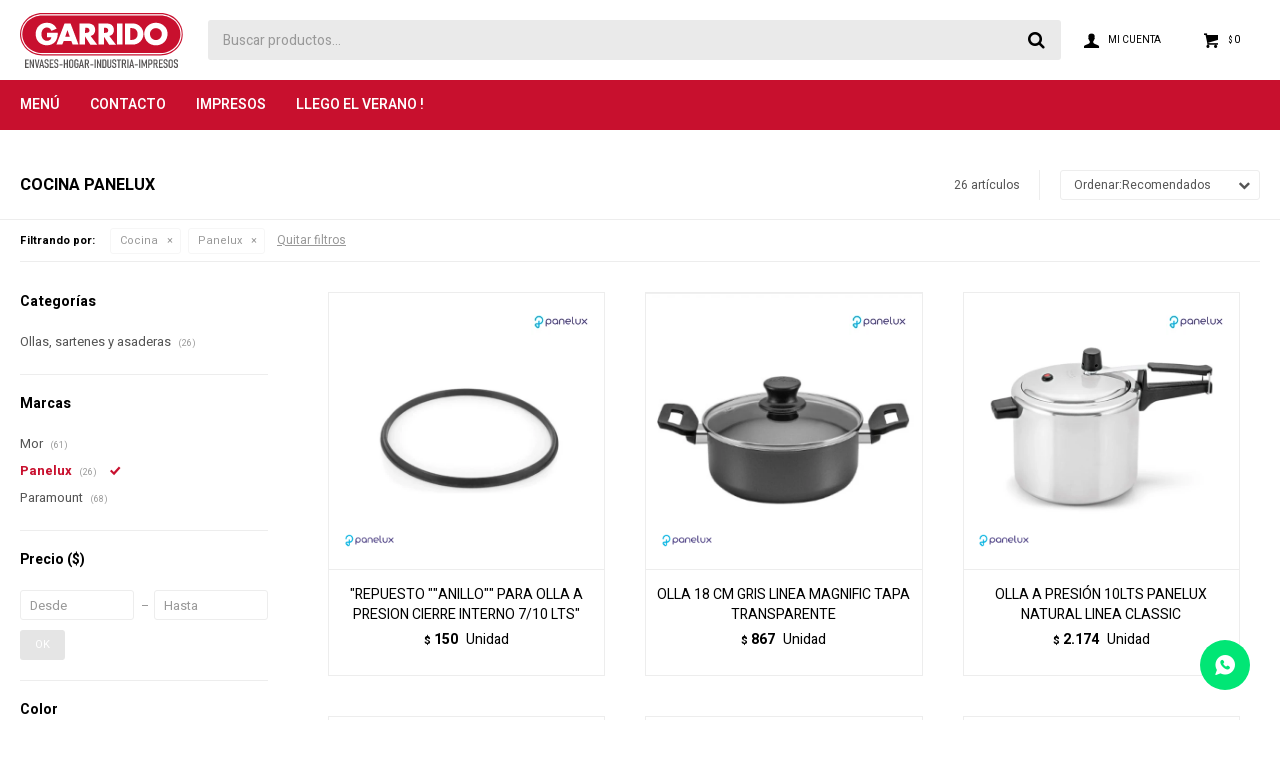

--- FILE ---
content_type: text/html; charset=utf-8
request_url: https://www.casagarrido.com.uy/hogar/cocina?marca=panelux
body_size: 11031
content:
 <!DOCTYPE html> <html lang="es" class="no-js"> <head itemscope itemtype="http://schema.org/WebSite"> <meta charset="utf-8" /> <script> const GOOGLE_MAPS_CHANNEL_ID = '37'; </script> <link rel='preconnect' href='https://f.fcdn.app' /> <link rel='preconnect' href='https://fonts.googleapis.com' /> <link rel='preconnect' href='https://www.facebook.com' /> <link rel='preconnect' href='https://www.google-analytics.com' /> <link rel="dns-prefetch" href="https://cdnjs.cloudflare.com" /> <title itemprop='name'>Cocina Panelux — Casa Garrido</title> <meta name="description" content="Cocina,Accesorios de cocina,Afiladores,Escurridores,Ollas, sartenes y asaderas,Tablas,Saleros y pimenteros,Artículos de limpieza,Parrillas y afines,Dispensadores,Bowls y potes,Panelux" /> <meta name="keywords" content="Cocina,Accesorios de cocina,Afiladores,Escurridores,Ollas, sartenes y asaderas,Tablas,Saleros y pimenteros,Artículos de limpieza,Parrillas y afines,Dispensadores,Bowls y potes,Panelux" /> <link itemprop="url" rel="canonical" href="https://www.casagarrido.com.uy/hogar/cocina?marca=panelux" /> <meta property="og:title" content="Cocina Panelux — Casa Garrido" /><meta property="og:description" content="Cocina,Accesorios de cocina,Afiladores,Escurridores,Ollas, sartenes y asaderas,Tablas,Saleros y pimenteros,Artículos de limpieza,Parrillas y afines,Dispensadores,Bowls y potes,Panelux" /><meta property="og:type" content="website" /><meta property="og:image" content="https://www.casagarrido.com.uy/public/web/img/logo-og.png"/><meta property="og:url" content="https://www.casagarrido.com.uy/hogar/cocina?marca=panelux" /><meta property="og:site_name" content="Casa Garrido" /> <meta name='twitter:description' content='Cocina,Accesorios de cocina,Afiladores,Escurridores,Ollas, sartenes y asaderas,Tablas,Saleros y pimenteros,Artículos de limpieza,Parrillas y afines,Dispensadores,Bowls y potes,Panelux' /> <meta name='twitter:image' content='https://www.casagarrido.com.uy/public/web/img/logo-og.png' /> <meta name='twitter:url' content='https://www.casagarrido.com.uy/hogar/cocina?marca=panelux' /> <meta name='twitter:card' content='summary' /> <meta name='twitter:title' content='Cocina Panelux — Casa Garrido' /> <script>document.getElementsByTagName('html')[0].setAttribute('class', 'js ' + ('ontouchstart' in window || navigator.msMaxTouchPoints ? 'is-touch' : 'no-touch'));</script> <script> var FN_TC = { M1 : 38.41, M2 : 1 }; </script> <meta id='viewportMetaTag' name="viewport" content="width=device-width, initial-scale=1.0, maximum-scale=1,user-scalable=no"> <link rel="shortcut icon" href="https://f.fcdn.app/assets/commerce/www.casagarrido.com.uy/2d3b_276b/public/web/favicon.ico" /> <link rel="apple-itouch-icon" href="https://f.fcdn.app/assets/commerce/www.casagarrido.com.uy/6f05_15fd/public/web/favicon.png" /> <link rel="preconnect" href="https://fonts.googleapis.com"> <link rel="preconnect" href="https://fonts.gstatic.com" crossorigin> <link href="https://fonts.googleapis.com/css2?family=Heebo:wght@300;400;500;600;700&display=swap" rel="stylesheet"> <link href="https://f.fcdn.app/assets/commerce/www.casagarrido.com.uy/0000_a6c1/s.86226477957133248281399752450615.css" rel="stylesheet"/> <script src="https://f.fcdn.app/assets/commerce/www.casagarrido.com.uy/0000_a6c1/s.52253115106217366394436455445125.js"></script> <!--[if lt IE 9]> <script type="text/javascript" src="https://cdnjs.cloudflare.com/ajax/libs/html5shiv/3.7.3/html5shiv.js"></script> <![endif]--> <link rel="manifest" href="https://f.fcdn.app/assets/manifest.json" /> </head> <body id='pgCatalogo' class='headerMenuFullWidth footer1 headerSubMenuFade buscadorSlideTop compraSlide compraLeft filtrosFixed fichaMobileFixedActions pc-hogar items3'> <div id="pre"> <div id="wrapper"> <header id="header" role="banner"> <div class="cnt"> <div id="logo"><a href="/"><img src="https://f.fcdn.app/assets/commerce/www.casagarrido.com.uy/7b1a_5112/public/web/img/logo.svg" alt="Casa Garrido" /></a></div> <nav id="menu" data-fn="fnMainMenu"> <ul class="lst main"> <li class="it "> <span class="tit">Menú</span> <div class="subMenu"> <div class="cnt"> <ul> <li class="hdr ferreteria"> <div class="menuDesplegable"> <ul> <li><a href="https://www.casagarrido.com.uy/ferreteria/accesorios-de-seguridad" target="_self">Accesorios de seguridad</a> </li> <li><a href="https://www.casagarrido.com.uy/ferreteria/cajas" target="_self">Cajas</a> </li> <li><a href="https://www.casagarrido.com.uy/ferreteria/escaleras" target="_self">Escaleras</a> </li> <li><a href="https://www.casagarrido.com.uy/ferreteria/hilos-y-cintas" target="_self">Hilos y cintas</a> </li> <li><a href="https://www.casagarrido.com.uy/ferreteria/varios" target="_self">Varios</a> </li> </ul> </div> <a target="_self" href="https://www.casagarrido.com.uy/ferreteria" class="tit">Ferretería</a> </li> <li class="hdr hogar"> <div class="menuDesplegable"> <ul> <li><a href="https://www.casagarrido.com.uy/hogar/bano" target="_self">Baño</a> <ul> <li><a href="https://www.casagarrido.com.uy/hogar/bano/otros" target="_self">Otros</a> <li><a href="https://www.casagarrido.com.uy/hogar/bano/baldes" target="_self">Baldes</a> <li><a href="https://www.casagarrido.com.uy/hogar/bano/pelelas" target="_self">Pelelas</a> <li><a href="https://www.casagarrido.com.uy/hogar/bano/dispensadores" target="_self">Dispensadores</a> <li><a href="https://www.casagarrido.com.uy/hogar/bano/jaboneras" target="_self">Jaboneras</a> <li><a href="https://www.casagarrido.com.uy/hogar/bano/organizadores" target="_self">Organizadores</a> <li><a href="https://www.casagarrido.com.uy/hogar/bano/banos-infantiles" target="_self">Baños infantiles</a> <li><a href="https://www.casagarrido.com.uy/hogar/bano/articulos-de-limpieza" target="_self">Artículos de limpieza</a> </ul> </li> <li><a href="https://www.casagarrido.com.uy/hogar/cocina" target="_self">Cocina</a> <ul> <li><a href="https://www.casagarrido.com.uy/hogar/cocina/accesorios-de-cocina" target="_self">Accesorios de cocina</a> <li><a href="https://www.casagarrido.com.uy/hogar/cocina/afiladores" target="_self">Afiladores</a> <li><a href="https://www.casagarrido.com.uy/hogar/cocina/escurridores" target="_self">Escurridores</a> <li><a href="https://www.casagarrido.com.uy/hogar/cocina/ollas-sartenes-asaderas-y-afines" target="_self">Ollas, sartenes y asaderas</a> <li><a href="https://www.casagarrido.com.uy/hogar/cocina/tablas" target="_self">Tablas</a> <li><a href="https://www.casagarrido.com.uy/hogar/cocina/saleros-y-pimenteros" target="_self">Saleros y pimenteros</a> <li><a href="https://www.casagarrido.com.uy/hogar/cocina/articulos-de-limpieza" target="_self">Artículos de limpieza</a> <li><a href="https://www.casagarrido.com.uy/hogar/cocina/parrillas-y-afines" target="_self">Parrillas y afines</a> <li><a href="https://www.casagarrido.com.uy/hogar/cocina/dispensadores" target="_self">Dispensadores</a> <li><a href="https://www.casagarrido.com.uy/hogar/cocina/bowls-y-potes" target="_self">Bowls y potes</a> </ul> </li> <li><a href="https://www.casagarrido.com.uy/hogar/decoracion" target="_self">Decoración</a> <ul> <li><a href="https://www.casagarrido.com.uy/hogar/decoracion/floreros" target="_self">Floreros</a> </ul> </li> <li><a href="https://www.casagarrido.com.uy/hogar/mobiliario" target="_self">Mobiliario</a> <ul> <li><a href="https://www.casagarrido.com.uy/hogar/mobiliario/gazebos-y-sombrillas" target="_self">Gazebos y sombrillas</a> <li><a href="https://www.casagarrido.com.uy/hogar/mobiliario/sillas-bancos-y-mesas" target="_self">Sillas, bancos y mesas</a> <li><a href="https://www.casagarrido.com.uy/hogar/mobiliario/banquetas" target="_self">Banquetas</a> </ul> </li> <li><a href="https://www.casagarrido.com.uy/hogar/organizacion" target="_self">Organización</a> <ul> <li><a href="https://www.casagarrido.com.uy/hogar/organizacion/cajas" target="_self">Cajas</a> <li><a href="https://www.casagarrido.com.uy/hogar/organizacion/barras-estantes-y-repisas" target="_self">Barras, estantes y repisas</a> <li><a href="https://www.casagarrido.com.uy/hogar/organizacion/organizadores" target="_self">Organizadores</a> <li><a href="https://www.casagarrido.com.uy/hogar/organizacion/cajones-cestos-y-afines" target="_self">Cajones, cestos y afines</a> <li><a href="https://www.casagarrido.com.uy/hogar/organizacion/baules" target="_self">Baúles</a> </ul> </li> <li><a href="https://www.casagarrido.com.uy/hogar/vajilla" target="_self">Vajilla</a> <ul> <li><a href="https://www.casagarrido.com.uy/hogar/vajilla/botellas" target="_self">Botellas</a> <li><a href="https://www.casagarrido.com.uy/hogar/vajilla/vasos-y-tapas" target="_self">Vasos y tapas</a> <li><a href="https://www.casagarrido.com.uy/hogar/vajilla/cubiertos" target="_self">Cubiertos</a> <li><a href="https://www.casagarrido.com.uy/hogar/vajilla/platos" target="_self">Platos</a> <li><a href="https://www.casagarrido.com.uy/hogar/vajilla/copas" target="_self">Copas</a> <li><a href="https://www.casagarrido.com.uy/hogar/vajilla/tazas-y-fajas-de-carton" target="_self">Tazas y fajas de cartón</a> <li><a href="https://www.casagarrido.com.uy/hogar/vajilla/cuchillos" target="_self">Cuchillos</a> <li><a href="https://www.casagarrido.com.uy/hogar/vajilla/revolvedores" target="_self">Revolvedores</a> </ul> </li> <li><a href="https://www.casagarrido.com.uy/hogar/bandejas" target="_self">Bandejas</a> </li> <li><a href="https://www.casagarrido.com.uy/hogar/bolsas-para-vacio" target="_self">Bolsas para vacío</a> </li> <li><a href="https://www.casagarrido.com.uy/hogar/bolsos-termicos" target="_self">Bolsos térmicos</a> <ul> <li><a href="https://www.casagarrido.com.uy/hogar/bolsos-termicos/otros" target="_self">Otros</a> </ul> </li> <li><a href="https://www.casagarrido.com.uy/hogar/camping" target="_self">Camping</a> </li> <li><a href="https://www.casagarrido.com.uy/hogar/juegos" target="_self">Juegos</a> </li> <li><a href="https://www.casagarrido.com.uy/hogar/papeleras-y-tarros" target="_self">Papeleras y tarros</a> </li> <li><a href="https://www.casagarrido.com.uy/hogar/piscinas-y-afines" target="_self">Piscinas y afines</a> </li> <li><a href="https://www.casagarrido.com.uy/hogar/tendederos-y-tablas-de-planchar" target="_self">Tendederos y tablas de planchar</a> </li> <li><a href="https://www.casagarrido.com.uy/hogar/termos-y-materas" target="_self">Termos y materas</a> <ul> <li><a href="https://www.casagarrido.com.uy/hogar/termos-y-materas/accesorios-de-cocina" target="_self">Accesorios de cocina</a> </ul> </li> <li><a href="https://www.casagarrido.com.uy/hogar/electrodomesticos" target="_self">Electrodomésticos</a> </li> </ul> </div> <a target="_self" href="https://www.casagarrido.com.uy/hogar" class="tit">Hogar</a> </li> <li class="hdr industria"> <div class="menuDesplegable"> <ul> <li><a href="https://www.casagarrido.com.uy/industria/baldes-industriales" target="_self">Baldes industriales</a> </li> </ul> </div> <a target="_self" href="https://www.casagarrido.com.uy/industria" class="tit">Industria</a> </li> <li class="hdr envases-de-carton"> <div class="menuDesplegable"> <ul> <li><a href="https://www.casagarrido.com.uy/envases-de-carton/envases-carton/bandejas" target="_self">Bandejas</a> </li> <li><a href="https://www.casagarrido.com.uy/envases-de-carton/envases-carton/bobinas" target="_self">Bobinas</a> </li> <li><a href="https://www.casagarrido.com.uy/envases-de-carton/envases-carton/cajas" target="_self">Cajas</a> </li> <li><a href="https://www.casagarrido.com.uy/envases-de-carton/envases-carton/estuches" target="_self">Estuches</a> </li> </ul> </div> <a target="_self" href="https://www.casagarrido.com.uy/envases-de-carton" class="tit">Envases de cartón</a> </li> <li class="hdr bolsas"> <div class="menuDesplegable"> <ul> <li><a href="https://www.casagarrido.com.uy/bolsas/bolsas-especiales" target="_self">Bolsas especiales</a> <ul> <li><a href="https://www.casagarrido.com.uy/bolsas/bolsas-especiales/plastillera" target="_self">Plastillera</a> </ul> </li> <li><a href="https://www.casagarrido.com.uy/bolsas/camisetas" target="_self">Camisetas</a> </li> <li><a href="https://www.casagarrido.com.uy/bolsas/papel" target="_self">Papel</a> </li> <li><a href="https://www.casagarrido.com.uy/bolsas/recuperadas" target="_self">Recuperadas</a> </li> <li><a href="https://www.casagarrido.com.uy/bolsas/rollos" target="_self">Rollos</a> </li> <li><a href="https://www.casagarrido.com.uy/bolsas/nylon" target="_self">Nylon</a> </li> </ul> </div> <a target="_self" href="https://www.casagarrido.com.uy/bolsas" class="tit">Bolsas</a> </li> <li class="hdr potes"> <div class="menuDesplegable"> <ul> <li><a href="https://www.casagarrido.com.uy/potes/blisters" target="_self">Blisters</a> </li> <li><a href="https://www.casagarrido.com.uy/potes/frascos" target="_self">Frascos</a> </li> <li><a href="https://www.casagarrido.com.uy/potes/potes-y-tapas" target="_self">Potes y tapas</a> </li> </ul> </div> <a target="_self" href="https://www.casagarrido.com.uy/potes" class="tit">Potes</a> </li> <li class="hdr envases-termicos"> <div class="menuDesplegable"> <ul> <li><a href="https://www.casagarrido.com.uy/envases-termicos/cajas" target="_self">Cajas</a> </li> <li><a href="https://www.casagarrido.com.uy/envases-termicos/conservadoras" target="_self">Conservadoras</a> </li> <li><a href="https://www.casagarrido.com.uy/envases-termicos/vasos-y-bowl" target="_self">Vasos y bowl</a> </li> </ul> </div> <a target="_self" href="https://www.casagarrido.com.uy/envases-termicos" class="tit">Envases térmicos</a> </li> <li class="hdr accesorios"> <div class="menuDesplegable"> <ul> <li><a href="https://www.casagarrido.com.uy/accesorios/casquetes" target="_self">Casquetes</a> </li> <li><a href="https://www.casagarrido.com.uy/accesorios/guantes-cofias-y-tapa-bocas" target="_self">Guantes, cofias y tapa bocas</a> </li> <li><a href="https://www.casagarrido.com.uy/accesorios/mallas" target="_self">Mallas</a> </li> <li><a href="https://www.casagarrido.com.uy/accesorios/servilletas-toallas-y-manteles" target="_self">Servilletas, toallas y manteles</a> </li> <li><a href="https://www.casagarrido.com.uy/accesorios/sorbitos-y-revolvedores" target="_self">Sorbitos y revolvedores</a> </li> <li><a href="https://www.casagarrido.com.uy/accesorios/varios" target="_self">Varios</a> </li> </ul> </div> <a target="_self" href="https://www.casagarrido.com.uy/accesorios" class="tit">Accesorios</a> </li> <li class="hdr films-y-rollos"> <div class="menuDesplegable"> <ul> <li><a href="https://www.casagarrido.com.uy/films-y-rollos/rollos" target="_self">Rollos</a> </li> </ul> </div> <a target="_self" href="https://www.casagarrido.com.uy/films-y-rollos" class="tit">Films y Rollos</a> </li> <li class="hdr bandejas-y-moldes"> <a target="_self" href="https://www.casagarrido.com.uy/bandejas-y-moldes" class="tit">Bandejas y Moldes</a> </li> <li class="hdr torteras"> <a target="_self" href="https://www.casagarrido.com.uy/torteras" class="tit">Torteras</a> </li> <li class="hdr valijas"> <a target="_self" href="https://www.casagarrido.com.uy/valijas" class="tit">Valijas</a> </li> </ul> </div> </div> </li> <li class="it "> <a href='https://www.casagarrido.com.uy/contacto' target='_self' class="tit">Contacto</a> </li> <li class="it "> <a href='https://www.casagarrido.com.uy/impresos' target='_self' class="tit">Impresos</a> </li> <li class="it "> <a href='https://www.casagarrido.com.uy/catalogo?grp=20' target='_self' class="tit">LLEGO EL VERANO !</a> </li> </ul> </nav> <div class="toolsItem frmBusqueda" data-version='1'> <button type="button" class="btnItem btnMostrarBuscador"> <span class="ico"></span> <span class="txt"></span> </button> <form action="/catalogo"> <div class="cnt"> <span class="btnCerrar"> <span class="ico"></span> <span class="txt"></span> </span> <label class="lbl"> <b>Buscar productos</b> <input maxlength="48" required="" autocomplete="off" type="search" name="q" placeholder="Buscar productos..." /> </label> <button class="btnBuscar" type="submit"> <span class="ico"></span> <span class="txt"></span> </button> </div> </form> </div> <div class="toolsItem accesoMiCuentaCnt" data-logged="off" data-version='1'> <a href="/mi-cuenta" class="btnItem btnMiCuenta"> <span class="ico"></span> <span class="txt"></span> <span class="usuario"> <span class="nombre"></span> <span class="apellido"></span> </span> </a> <div class="miCuentaMenu"> <ul class="lst"> <li class="it"><a href='/mi-cuenta/mis-datos' class="tit" >Mis datos</a></li> <li class="it"><a href='/mi-cuenta/direcciones' class="tit" >Mis direcciones</a></li> <li class="it"><a href='/mi-cuenta/compras' class="tit" >Mis compras</a></li> <li class="it"><a href='/mi-cuenta/wish-list' class="tit" >Wish List</a></li> <li class="it itSalir"><a href='/salir' class="tit" >Salir</a></li> </ul> </div> </div> <div id="miCompra" data-show="off" data-fn="fnMiCompra" class="toolsItem" data-version="1"> </div> <div id="infoTop"><span class="tel">29 29 12 92</span> <span class="info">Lunes a Viernes de 09:00 a 18:00 horas</span></div> <a id="btnMainMenuMobile" href="javascript:mainMenuMobile.show();"><span class="ico">&#59421;</span><span class="txt">Menú</span></a> </div> </header> <!-- end:header --> <div id="central" data-catalogo="on" data-tit="Cocina Panelux " data-url="https://www.casagarrido.com.uy/hogar/cocina?marca=panelux" data-total="26" data-pc="hogar"> <div id="wrapperFicha"></div> <div class='hdr'> <h1 class="tit">Cocina Panelux</h1> <div class="tools"> <div class="tot">26 artículos </div> <span class="btn btn01 btnMostrarFiltros" title="Filtrar productos"></span> <div class="orden"><select name='ord' class="custom" id='cboOrdenCatalogo' data-pred="rec" ><option value="rec" selected="selected" >Recomendados</option><option value="new" >Recientes</option><option value="cat" >Categoría</option><option value="pra" >Menor precio</option><option value="prd" >Mayor precio</option></select></div> </div> </div> <div id="catalogoFiltrosSeleccionados"><strong class=tit>Filtrando por:</strong><a rel="nofollow" href="https://www.casagarrido.com.uy/hogar?marca=panelux" title="Quitar" class="it" data-tipo="categoria">Cocina</a><a rel="nofollow" href="https://www.casagarrido.com.uy/hogar/cocina" title="Quitar" class="it" data-tipo="marca">Panelux</a><a rel="nofollow" href="https://www.casagarrido.com.uy/hogar" class="btnLimpiarFiltros">Quitar filtros</a></div> <section id="main" role="main"> <div id='catalogoProductos' class='articleList aListProductos ' data-tot='12' data-totAbs='26' data-cargarVariantes='1'><div class='it grp8 grp9 grp14' data-disp='1' data-codProd='121265000279' data-codVar='121265000279' data-im='//f.fcdn.app/assets/nd.png'><div class='cnt'><a class="img" href="https://www.casagarrido.com.uy/catalogo/repuesto-anillo-para-olla-a-presion-cierre-interno-7-10-lts_121265000279_121265000279" title="&quot;REPUESTO &quot;&quot;ANILLO&quot;&quot; PARA OLLA A PRESION CIERRE INTERNO 7/10 LTS&quot;"> <div class="logoMarca"><img loading='lazy' src='//f.fcdn.app/imgs/bf4820/www.casagarrido.com.uy/garruy/ad3b/webp/marcas/panelux/0x0/panelux' alt='Panelux' /></div> <div class="cocardas"><div class="ctm"><div class="ico grupo grupo14"><img loading='lazy' src='//f.fcdn.app/imgs/d7a24a/www.casagarrido.com.uy/garruy/bbae/webp/grupoproductos/279/100-100/panelux-logo.jpg' alt='DESTACADOS PANELUX' /></div></div></div> <img loading='lazy' src='//f.fcdn.app/imgs/c9449e/www.casagarrido.com.uy/garruy/afb7/webp/catalogo/121265000279_1/600x600/repuesto-anillo-para-olla-a-presion-cierre-interno-7-10-lts-repuesto-anillo-para-olla-a-presion-cierre-interno-7-10-lts.jpg' alt='&quot;REPUESTO &quot;&quot;ANILLO&quot;&quot; PARA OLLA A PRESION CIERRE INTERNO 7/10 LTS&quot; &quot;REPUESTO &quot;&quot;ANILLO&quot;&quot; PARA OLLA A PRESION CIERRE INTERNO 7/10 LTS&quot;' width='600' height='600' /> </a> <div class="info"> <a class="tit" href="https://www.casagarrido.com.uy/catalogo/repuesto-anillo-para-olla-a-presion-cierre-interno-7-10-lts_121265000279_121265000279" title="&quot;REPUESTO &quot;&quot;ANILLO&quot;&quot; PARA OLLA A PRESION CIERRE INTERNO 7/10 LTS&quot;">&quot;REPUESTO &quot;&quot;ANILLO&quot;&quot; PARA OLLA A PRESION CIERRE INTERNO 7/10 LTS&quot;</a> <div class="precios"> <strong class="precio venta"><span class="sim">$</span> <span class="monto">150</span></strong> <div class="caracteristicaUnidadMedida"><p class="valorCaracteristicaContenedor">Unidad</p></div></div> <!--<button class="btn btn01 btnComprar" onclick="miCompra.agregarArticulo('1:121265000279:121265000279:U:1',1)" data-sku="1:121265000279:121265000279:U:1"><span></span></button>--> <div class="variantes"></div> <!--<div class="marca">Panelux</div>--> <!--<div class="desc"></div>--> </div><input type="hidden" class="json" style="display:none" value="{&quot;sku&quot;:{&quot;fen&quot;:&quot;1:121265000279:121265000279:U:1&quot;,&quot;com&quot;:&quot;121265000279&quot;},&quot;producto&quot;:{&quot;codigo&quot;:&quot;121265000279&quot;,&quot;nombre&quot;:&quot;\&quot;REPUESTO \&quot;\&quot;ANILLO\&quot;\&quot; PARA OLLA A PRESION CIERRE INTERNO 7\/10 LTS\&quot;&quot;,&quot;categoria&quot;:&quot;Hogar &gt; Cocina &gt; Ollas, sartenes y asaderas&quot;,&quot;marca&quot;:&quot;Panelux&quot;},&quot;variante&quot;:{&quot;codigo&quot;:&quot;121265000279&quot;,&quot;codigoCompleto&quot;:&quot;121265000279121265000279&quot;,&quot;nombre&quot;:&quot;\&quot;REPUESTO \&quot;\&quot;ANILLO\&quot;\&quot; PARA OLLA A PRESION CIERRE INTERNO 7\/10 LTS\&quot;&quot;,&quot;nombreCompleto&quot;:&quot;\&quot;REPUESTO \&quot;\&quot;ANILLO\&quot;\&quot; PARA OLLA A PRESION CIERRE INTERNO 7\/10 LTS\&quot;&quot;,&quot;img&quot;:{&quot;u&quot;:&quot;\/\/f.fcdn.app\/imgs\/1213a7\/www.casagarrido.com.uy\/garruy\/afb7\/webp\/catalogo\/121265000279_1\/1024-1024\/repuesto-anillo-para-olla-a-presion-cierre-interno-7-10-lts-repuesto-anillo-para-olla-a-presion-cierre-interno-7-10-lts.jpg&quot;},&quot;url&quot;:&quot;https:\/\/www.casagarrido.com.uy\/catalogo\/repuesto-anillo-para-olla-a-presion-cierre-interno-7-10-lts_121265000279_121265000279&quot;,&quot;tieneStock&quot;:false,&quot;ordenVariante&quot;:&quot;999&quot;},&quot;nomPresentacion&quot;:&quot;\&quot;REPUESTO \&quot;\&quot;ANILLO\&quot;\&quot; PARA OLLA A&quot;,&quot;nombre&quot;:&quot;\&quot;REPUESTO \&quot;\&quot;ANILLO\&quot;\&quot; PARA OLLA A PRESION CIERRE INTERNO 7\/10 LTS\&quot;&quot;,&quot;nombreCompleto&quot;:&quot;\&quot;REPUESTO \&quot;\&quot;ANILLO\&quot;\&quot; PARA OLLA A PRESION CIERRE INTERNO 7\/10 LTS\&quot;&quot;,&quot;precioMonto&quot;:150,&quot;moneda&quot;:{&quot;nom&quot;:&quot;M1&quot;,&quot;nro&quot;:858,&quot;cod&quot;:&quot;UYU&quot;,&quot;sim&quot;:&quot;$&quot;},&quot;sale&quot;:false,&quot;outlet&quot;:false,&quot;nuevo&quot;:false}" /></div></div><div class='it grp8 grp14' data-disp='1' data-codProd='12126062217' data-codVar='12126062217' data-im='//f.fcdn.app/assets/nd.png'><div class='cnt'><a class="img" href="https://www.casagarrido.com.uy/catalogo/olla-18-cm-gris-linea-magnific-tapa-transparente_12126062217_12126062217" title="OLLA 18 CM GRIS LINEA MAGNIFIC TAPA TRANSPARENTE"> <div class="logoMarca"><img loading='lazy' src='//f.fcdn.app/imgs/bf4820/www.casagarrido.com.uy/garruy/ad3b/webp/marcas/panelux/0x0/panelux' alt='Panelux' /></div> <div class="cocardas"><div class="ctm"><div class="ico grupo grupo14"><img loading='lazy' src='//f.fcdn.app/imgs/d7a24a/www.casagarrido.com.uy/garruy/bbae/webp/grupoproductos/279/100-100/panelux-logo.jpg' alt='DESTACADOS PANELUX' /></div></div></div> <img loading='lazy' src='//f.fcdn.app/imgs/f93a3d/www.casagarrido.com.uy/garruy/6380/webp/catalogo/12126062217_1/600x600/olla-18-cm-gris-linea-magnific-tapa-transparente-olla-18-cm-gris-linea-magnific-tapa-transparente.jpg' alt='OLLA 18 CM GRIS LINEA MAGNIFIC TAPA TRANSPARENTE OLLA 18 CM GRIS LINEA MAGNIFIC TAPA TRANSPARENTE' width='600' height='600' /> </a> <div class="info"> <a class="tit" href="https://www.casagarrido.com.uy/catalogo/olla-18-cm-gris-linea-magnific-tapa-transparente_12126062217_12126062217" title="OLLA 18 CM GRIS LINEA MAGNIFIC TAPA TRANSPARENTE">OLLA 18 CM GRIS LINEA MAGNIFIC TAPA TRANSPARENTE</a> <div class="precios"> <strong class="precio venta"><span class="sim">$</span> <span class="monto">867</span></strong> <div class="caracteristicaUnidadMedida"><p class="valorCaracteristicaContenedor">Unidad</p></div></div> <!--<button class="btn btn01 btnComprar" onclick="miCompra.agregarArticulo('1:12126062217:12126062217:U:1',1)" data-sku="1:12126062217:12126062217:U:1"><span></span></button>--> <div class="variantes"></div> <!--<div class="marca">Panelux</div>--> <!--<div class="desc"></div>--> </div><input type="hidden" class="json" style="display:none" value="{&quot;sku&quot;:{&quot;fen&quot;:&quot;1:12126062217:12126062217:U:1&quot;,&quot;com&quot;:&quot;12126062217&quot;},&quot;producto&quot;:{&quot;codigo&quot;:&quot;12126062217&quot;,&quot;nombre&quot;:&quot;OLLA 18 CM GRIS LINEA MAGNIFIC TAPA TRANSPARENTE&quot;,&quot;categoria&quot;:&quot;Hogar &gt; Cocina &gt; Ollas, sartenes y asaderas&quot;,&quot;marca&quot;:&quot;Panelux&quot;},&quot;variante&quot;:{&quot;codigo&quot;:&quot;12126062217&quot;,&quot;codigoCompleto&quot;:&quot;1212606221712126062217&quot;,&quot;nombre&quot;:&quot;OLLA 18 CM GRIS LINEA MAGNIFIC TAPA TRANSPARENTE&quot;,&quot;nombreCompleto&quot;:&quot;OLLA 18 CM GRIS LINEA MAGNIFIC TAPA TRANSPARENTE&quot;,&quot;img&quot;:{&quot;u&quot;:&quot;\/\/f.fcdn.app\/imgs\/ade8f1\/www.casagarrido.com.uy\/garruy\/6380\/webp\/catalogo\/12126062217_1\/1024-1024\/olla-18-cm-gris-linea-magnific-tapa-transparente-olla-18-cm-gris-linea-magnific-tapa-transparente.jpg&quot;},&quot;url&quot;:&quot;https:\/\/www.casagarrido.com.uy\/catalogo\/olla-18-cm-gris-linea-magnific-tapa-transparente_12126062217_12126062217&quot;,&quot;tieneStock&quot;:false,&quot;ordenVariante&quot;:&quot;999&quot;},&quot;nomPresentacion&quot;:&quot;OLLA 18 CM GRIS LINEA MAGNIFIC T&quot;,&quot;nombre&quot;:&quot;OLLA 18 CM GRIS LINEA MAGNIFIC TAPA TRANSPARENTE&quot;,&quot;nombreCompleto&quot;:&quot;OLLA 18 CM GRIS LINEA MAGNIFIC TAPA TRANSPARENTE&quot;,&quot;precioMonto&quot;:867,&quot;moneda&quot;:{&quot;nom&quot;:&quot;M1&quot;,&quot;nro&quot;:858,&quot;cod&quot;:&quot;UYU&quot;,&quot;sim&quot;:&quot;$&quot;},&quot;sale&quot;:false,&quot;outlet&quot;:false,&quot;nuevo&quot;:false}" /></div></div><div class='it grp8 grp9 grp14' data-disp='1' data-codProd='12126001074' data-codVar='12126001074' data-im='//f.fcdn.app/assets/nd.png'><div class='cnt'><a class="img" href="https://www.casagarrido.com.uy/catalogo/olla-a-presion-10lts-panelux-natural-linea-classic_12126001074_12126001074" title="OLLA A PRESIÓN 10LTS PANELUX NATURAL LINEA CLASSIC"> <div class="logoMarca"><img loading='lazy' src='//f.fcdn.app/imgs/bf4820/www.casagarrido.com.uy/garruy/ad3b/webp/marcas/panelux/0x0/panelux' alt='Panelux' /></div> <div class="cocardas"><div class="ctm"><div class="ico grupo grupo14"><img loading='lazy' src='//f.fcdn.app/imgs/d7a24a/www.casagarrido.com.uy/garruy/bbae/webp/grupoproductos/279/100-100/panelux-logo.jpg' alt='DESTACADOS PANELUX' /></div></div></div> <img loading='lazy' src='//f.fcdn.app/imgs/1b3a10/www.casagarrido.com.uy/garruy/6276/webp/catalogo/12126001074_1/600x600/olla-a-presion-10lts-panelux-natural-linea-classic-olla-a-presion-10lts-panelux-natural-linea-classic.jpg' alt='OLLA A PRESIÓN 10LTS PANELUX NATURAL LINEA CLASSIC OLLA A PRESIÓN 10LTS PANELUX NATURAL LINEA CLASSIC' width='600' height='600' /> </a> <div class="info"> <a class="tit" href="https://www.casagarrido.com.uy/catalogo/olla-a-presion-10lts-panelux-natural-linea-classic_12126001074_12126001074" title="OLLA A PRESIÓN 10LTS PANELUX NATURAL LINEA CLASSIC">OLLA A PRESIÓN 10LTS PANELUX NATURAL LINEA CLASSIC</a> <div class="precios"> <strong class="precio venta"><span class="sim">$</span> <span class="monto">2.174</span></strong> <div class="caracteristicaUnidadMedida"><p class="valorCaracteristicaContenedor">Unidad</p></div></div> <!--<button class="btn btn01 btnComprar" onclick="miCompra.agregarArticulo('1:12126001074:12126001074:U:1',1)" data-sku="1:12126001074:12126001074:U:1"><span></span></button>--> <div class="variantes"></div> <!--<div class="marca">Panelux</div>--> <!--<div class="desc"></div>--> </div><input type="hidden" class="json" style="display:none" value="{&quot;sku&quot;:{&quot;fen&quot;:&quot;1:12126001074:12126001074:U:1&quot;,&quot;com&quot;:&quot;12126001074&quot;},&quot;producto&quot;:{&quot;codigo&quot;:&quot;12126001074&quot;,&quot;nombre&quot;:&quot;OLLA A PRESI\u00d3N 10LTS PANELUX NATURAL LINEA CLASSIC&quot;,&quot;categoria&quot;:&quot;Hogar &gt; Cocina &gt; Ollas, sartenes y asaderas&quot;,&quot;marca&quot;:&quot;Panelux&quot;},&quot;variante&quot;:{&quot;codigo&quot;:&quot;12126001074&quot;,&quot;codigoCompleto&quot;:&quot;1212600107412126001074&quot;,&quot;nombre&quot;:&quot;OLLA A PRESI\u00d3N 10LTS PANELUX NATURAL LINEA CLASSIC&quot;,&quot;nombreCompleto&quot;:&quot;OLLA A PRESI\u00d3N 10LTS PANELUX NATURAL LINEA CLASSIC&quot;,&quot;img&quot;:{&quot;u&quot;:&quot;\/\/f.fcdn.app\/imgs\/bf0736\/www.casagarrido.com.uy\/garruy\/6276\/webp\/catalogo\/12126001074_1\/1024-1024\/olla-a-presion-10lts-panelux-natural-linea-classic-olla-a-presion-10lts-panelux-natural-linea-classic.jpg&quot;},&quot;url&quot;:&quot;https:\/\/www.casagarrido.com.uy\/catalogo\/olla-a-presion-10lts-panelux-natural-linea-classic_12126001074_12126001074&quot;,&quot;tieneStock&quot;:false,&quot;ordenVariante&quot;:&quot;999&quot;},&quot;nomPresentacion&quot;:&quot;OLLA A PRESI\u00d3N 10LTS PANELUX NAT&quot;,&quot;nombre&quot;:&quot;OLLA A PRESI\u00d3N 10LTS PANELUX NATURAL LINEA CLASSIC&quot;,&quot;nombreCompleto&quot;:&quot;OLLA A PRESI\u00d3N 10LTS PANELUX NATURAL LINEA CLASSIC&quot;,&quot;precioMonto&quot;:2174,&quot;moneda&quot;:{&quot;nom&quot;:&quot;M1&quot;,&quot;nro&quot;:858,&quot;cod&quot;:&quot;UYU&quot;,&quot;sim&quot;:&quot;$&quot;},&quot;sale&quot;:false,&quot;outlet&quot;:false,&quot;nuevo&quot;:false}" /></div></div><div class='it grp8 grp9 grp14' data-disp='1' data-codProd='12126062439' data-codVar='12126062439' data-im='//f.fcdn.app/assets/nd.png'><div class='cnt'><a class="img" href="https://www.casagarrido.com.uy/catalogo/olla-20-cm-linea-magnific-tapa-transp_12126062439_12126062439" title="OLLA 20 CM LINEA MAGNIFIC TAPA TRANSP."> <div class="logoMarca"><img loading='lazy' src='//f.fcdn.app/imgs/bf4820/www.casagarrido.com.uy/garruy/ad3b/webp/marcas/panelux/0x0/panelux' alt='Panelux' /></div> <div class="cocardas"><div class="ctm"><div class="ico grupo grupo14"><img loading='lazy' src='//f.fcdn.app/imgs/d7a24a/www.casagarrido.com.uy/garruy/bbae/webp/grupoproductos/279/100-100/panelux-logo.jpg' alt='DESTACADOS PANELUX' /></div></div></div> <img loading='lazy' src='//f.fcdn.app/imgs/0a5e00/www.casagarrido.com.uy/garruy/16ec/webp/catalogo/12126062439_1/600x600/olla-20-cm-linea-magnific-tapa-transp-olla-20-cm-linea-magnific-tapa-transp.jpg' alt='OLLA 20 CM LINEA MAGNIFIC TAPA TRANSP. OLLA 20 CM LINEA MAGNIFIC TAPA TRANSP.' width='600' height='600' /> </a> <div class="info"> <a class="tit" href="https://www.casagarrido.com.uy/catalogo/olla-20-cm-linea-magnific-tapa-transp_12126062439_12126062439" title="OLLA 20 CM LINEA MAGNIFIC TAPA TRANSP.">OLLA 20 CM LINEA MAGNIFIC TAPA TRANSP.</a> <div class="precios"> <strong class="precio venta"><span class="sim">$</span> <span class="monto">876</span></strong> <div class="caracteristicaUnidadMedida"><p class="valorCaracteristicaContenedor">Unidad</p></div></div> <!--<button class="btn btn01 btnComprar" onclick="miCompra.agregarArticulo('1:12126062439:12126062439:U:1',1)" data-sku="1:12126062439:12126062439:U:1"><span></span></button>--> <div class="variantes"></div> <!--<div class="marca">Panelux</div>--> <!--<div class="desc"></div>--> </div><input type="hidden" class="json" style="display:none" value="{&quot;sku&quot;:{&quot;fen&quot;:&quot;1:12126062439:12126062439:U:1&quot;,&quot;com&quot;:&quot;12126062439&quot;},&quot;producto&quot;:{&quot;codigo&quot;:&quot;12126062439&quot;,&quot;nombre&quot;:&quot;OLLA 20 CM LINEA MAGNIFIC TAPA TRANSP.&quot;,&quot;categoria&quot;:&quot;Hogar &gt; Cocina &gt; Ollas, sartenes y asaderas&quot;,&quot;marca&quot;:&quot;Panelux&quot;},&quot;variante&quot;:{&quot;codigo&quot;:&quot;12126062439&quot;,&quot;codigoCompleto&quot;:&quot;1212606243912126062439&quot;,&quot;nombre&quot;:&quot;OLLA 20 CM LINEA MAGNIFIC TAPA TRANSP.&quot;,&quot;nombreCompleto&quot;:&quot;OLLA 20 CM LINEA MAGNIFIC TAPA TRANSP.&quot;,&quot;img&quot;:{&quot;u&quot;:&quot;\/\/f.fcdn.app\/imgs\/81abec\/www.casagarrido.com.uy\/garruy\/16ec\/webp\/catalogo\/12126062439_1\/1024-1024\/olla-20-cm-linea-magnific-tapa-transp-olla-20-cm-linea-magnific-tapa-transp.jpg&quot;},&quot;url&quot;:&quot;https:\/\/www.casagarrido.com.uy\/catalogo\/olla-20-cm-linea-magnific-tapa-transp_12126062439_12126062439&quot;,&quot;tieneStock&quot;:false,&quot;ordenVariante&quot;:&quot;999&quot;},&quot;nomPresentacion&quot;:&quot;OLLA 20 CM LINEA MAGNIFIC TAPA T&quot;,&quot;nombre&quot;:&quot;OLLA 20 CM LINEA MAGNIFIC TAPA TRANSP.&quot;,&quot;nombreCompleto&quot;:&quot;OLLA 20 CM LINEA MAGNIFIC TAPA TRANSP.&quot;,&quot;precioMonto&quot;:876,&quot;moneda&quot;:{&quot;nom&quot;:&quot;M1&quot;,&quot;nro&quot;:858,&quot;cod&quot;:&quot;UYU&quot;,&quot;sim&quot;:&quot;$&quot;},&quot;sale&quot;:false,&quot;outlet&quot;:false,&quot;nuevo&quot;:false}" /></div></div><div class='it grp8 grp9 grp14' data-disp='1' data-codProd='12126001036' data-codVar='12126001036' data-im='//f.fcdn.app/assets/nd.png'><div class='cnt'><a class="img" href="https://www.casagarrido.com.uy/catalogo/olla-a-presion-7lts-panelux-natural-linea-classic_12126001036_12126001036" title="OLLA A PRESIÓN 7LTS. - PANELUX NATURAL LINEA CLASSIC"> <div class="logoMarca"><img loading='lazy' src='//f.fcdn.app/imgs/bf4820/www.casagarrido.com.uy/garruy/ad3b/webp/marcas/panelux/0x0/panelux' alt='Panelux' /></div> <div class="cocardas"><div class="ctm"><div class="ico grupo grupo14"><img loading='lazy' src='//f.fcdn.app/imgs/d7a24a/www.casagarrido.com.uy/garruy/bbae/webp/grupoproductos/279/100-100/panelux-logo.jpg' alt='DESTACADOS PANELUX' /></div></div></div> <img loading='lazy' src='//f.fcdn.app/imgs/7f57d7/www.casagarrido.com.uy/garruy/78e9/webp/catalogo/12126001036_1/600x600/olla-a-presion-7lts-panelux-natural-linea-classic-olla-a-presion-7lts-panelux-natural-linea-classic.jpg' alt='OLLA A PRESIÓN 7LTS. - PANELUX NATURAL LINEA CLASSIC OLLA A PRESIÓN 7LTS. - PANELUX NATURAL LINEA CLASSIC' width='600' height='600' /> </a> <div class="info"> <a class="tit" href="https://www.casagarrido.com.uy/catalogo/olla-a-presion-7lts-panelux-natural-linea-classic_12126001036_12126001036" title="OLLA A PRESIÓN 7LTS. - PANELUX NATURAL LINEA CLASSIC">OLLA A PRESIÓN 7LTS. - PANELUX NATURAL LINEA CLASSIC</a> <div class="precios"> <strong class="precio venta"><span class="sim">$</span> <span class="monto">1.301</span></strong> <div class="caracteristicaUnidadMedida"><p class="valorCaracteristicaContenedor">Unidad</p></div></div> <!--<button class="btn btn01 btnComprar" onclick="miCompra.agregarArticulo('1:12126001036:12126001036:U:1',1)" data-sku="1:12126001036:12126001036:U:1"><span></span></button>--> <div class="variantes"></div> <!--<div class="marca">Panelux</div>--> <!--<div class="desc"></div>--> </div><input type="hidden" class="json" style="display:none" value="{&quot;sku&quot;:{&quot;fen&quot;:&quot;1:12126001036:12126001036:U:1&quot;,&quot;com&quot;:&quot;12126001036&quot;},&quot;producto&quot;:{&quot;codigo&quot;:&quot;12126001036&quot;,&quot;nombre&quot;:&quot;OLLA A PRESI\u00d3N 7LTS. - PANELUX NATURAL LINEA CLASSIC&quot;,&quot;categoria&quot;:&quot;Hogar &gt; Cocina &gt; Ollas, sartenes y asaderas&quot;,&quot;marca&quot;:&quot;Panelux&quot;},&quot;variante&quot;:{&quot;codigo&quot;:&quot;12126001036&quot;,&quot;codigoCompleto&quot;:&quot;1212600103612126001036&quot;,&quot;nombre&quot;:&quot;OLLA A PRESI\u00d3N 7LTS. - PANELUX NATURAL LINEA CLASSIC&quot;,&quot;nombreCompleto&quot;:&quot;OLLA A PRESI\u00d3N 7LTS. - PANELUX NATURAL LINEA CLASSIC&quot;,&quot;img&quot;:{&quot;u&quot;:&quot;\/\/f.fcdn.app\/imgs\/3375c0\/www.casagarrido.com.uy\/garruy\/78e9\/webp\/catalogo\/12126001036_1\/1024-1024\/olla-a-presion-7lts-panelux-natural-linea-classic-olla-a-presion-7lts-panelux-natural-linea-classic.jpg&quot;},&quot;url&quot;:&quot;https:\/\/www.casagarrido.com.uy\/catalogo\/olla-a-presion-7lts-panelux-natural-linea-classic_12126001036_12126001036&quot;,&quot;tieneStock&quot;:false,&quot;ordenVariante&quot;:&quot;999&quot;},&quot;nomPresentacion&quot;:&quot;OLLA A PRESI\u00d3N 7LTS. - PANELUX N&quot;,&quot;nombre&quot;:&quot;OLLA A PRESI\u00d3N 7LTS. - PANELUX NATURAL LINEA CLASSIC&quot;,&quot;nombreCompleto&quot;:&quot;OLLA A PRESI\u00d3N 7LTS. - PANELUX NATURAL LINEA CLASSIC&quot;,&quot;precioMonto&quot;:1301,&quot;moneda&quot;:{&quot;nom&quot;:&quot;M1&quot;,&quot;nro&quot;:858,&quot;cod&quot;:&quot;UYU&quot;,&quot;sim&quot;:&quot;$&quot;},&quot;sale&quot;:false,&quot;outlet&quot;:false,&quot;nuevo&quot;:false}" /></div></div><div class='it grp8 grp9 grp14' data-disp='1' data-codProd='12126061753' data-codVar='12126061753' data-im='//f.fcdn.app/assets/nd.png'><div class='cnt'><a class="img" href="https://www.casagarrido.com.uy/catalogo/juego-de-asaderas-con-3-piezas-gris-linea-magnific_12126061753_12126061753" title="JUEGO DE ASADERAS CON 3 PIEZAS GRIS LINEA MAGNIFIC"> <div class="logoMarca"><img loading='lazy' src='//f.fcdn.app/imgs/bf4820/www.casagarrido.com.uy/garruy/ad3b/webp/marcas/panelux/0x0/panelux' alt='Panelux' /></div> <div class="cocardas"><div class="ctm"><div class="ico grupo grupo14"><img loading='lazy' src='//f.fcdn.app/imgs/d7a24a/www.casagarrido.com.uy/garruy/bbae/webp/grupoproductos/279/100-100/panelux-logo.jpg' alt='DESTACADOS PANELUX' /></div></div></div> <img loading='lazy' src='//f.fcdn.app/imgs/7d8da8/www.casagarrido.com.uy/garruy/94b8/webp/catalogo/12126061753_1/600x600/juego-de-asaderas-con-3-piezas-gris-linea-magnific-juego-de-asaderas-con-3-piezas-gris-linea-magnific.jpg' alt='JUEGO DE ASADERAS CON 3 PIEZAS GRIS LINEA MAGNIFIC JUEGO DE ASADERAS CON 3 PIEZAS GRIS LINEA MAGNIFIC' width='600' height='600' /> </a> <div class="info"> <a class="tit" href="https://www.casagarrido.com.uy/catalogo/juego-de-asaderas-con-3-piezas-gris-linea-magnific_12126061753_12126061753" title="JUEGO DE ASADERAS CON 3 PIEZAS GRIS LINEA MAGNIFIC">JUEGO DE ASADERAS CON 3 PIEZAS GRIS LINEA MAGNIFIC</a> <div class="precios"> <strong class="precio venta"><span class="sim">$</span> <span class="monto">1.651</span></strong> <div class="caracteristicaUnidadMedida"><p class="valorCaracteristicaContenedor">Unidad</p></div></div> <!--<button class="btn btn01 btnComprar" onclick="miCompra.agregarArticulo('1:12126061753:12126061753:U:1',1)" data-sku="1:12126061753:12126061753:U:1"><span></span></button>--> <div class="variantes"></div> <!--<div class="marca">Panelux</div>--> <!--<div class="desc"></div>--> </div><input type="hidden" class="json" style="display:none" value="{&quot;sku&quot;:{&quot;fen&quot;:&quot;1:12126061753:12126061753:U:1&quot;,&quot;com&quot;:&quot;12126061753&quot;},&quot;producto&quot;:{&quot;codigo&quot;:&quot;12126061753&quot;,&quot;nombre&quot;:&quot;JUEGO DE ASADERAS CON 3 PIEZAS GRIS LINEA MAGNIFIC&quot;,&quot;categoria&quot;:&quot;Hogar &gt; Cocina &gt; Ollas, sartenes y asaderas&quot;,&quot;marca&quot;:&quot;Panelux&quot;},&quot;variante&quot;:{&quot;codigo&quot;:&quot;12126061753&quot;,&quot;codigoCompleto&quot;:&quot;1212606175312126061753&quot;,&quot;nombre&quot;:&quot;JUEGO DE ASADERAS CON 3 PIEZAS GRIS LINEA MAGNIFIC&quot;,&quot;nombreCompleto&quot;:&quot;JUEGO DE ASADERAS CON 3 PIEZAS GRIS LINEA MAGNIFIC&quot;,&quot;img&quot;:{&quot;u&quot;:&quot;\/\/f.fcdn.app\/imgs\/84a56c\/www.casagarrido.com.uy\/garruy\/94b8\/webp\/catalogo\/12126061753_1\/1024-1024\/juego-de-asaderas-con-3-piezas-gris-linea-magnific-juego-de-asaderas-con-3-piezas-gris-linea-magnific.jpg&quot;},&quot;url&quot;:&quot;https:\/\/www.casagarrido.com.uy\/catalogo\/juego-de-asaderas-con-3-piezas-gris-linea-magnific_12126061753_12126061753&quot;,&quot;tieneStock&quot;:false,&quot;ordenVariante&quot;:&quot;999&quot;},&quot;nomPresentacion&quot;:&quot;JUEGO DE ASADERAS CON 3 PIEZAS G&quot;,&quot;nombre&quot;:&quot;JUEGO DE ASADERAS CON 3 PIEZAS GRIS LINEA MAGNIFIC&quot;,&quot;nombreCompleto&quot;:&quot;JUEGO DE ASADERAS CON 3 PIEZAS GRIS LINEA MAGNIFIC&quot;,&quot;precioMonto&quot;:1651,&quot;moneda&quot;:{&quot;nom&quot;:&quot;M1&quot;,&quot;nro&quot;:858,&quot;cod&quot;:&quot;UYU&quot;,&quot;sim&quot;:&quot;$&quot;},&quot;sale&quot;:false,&quot;outlet&quot;:false,&quot;nuevo&quot;:false}" /></div></div><div class='it grp8 grp9 grp14' data-disp='1' data-codProd='12126062309' data-codVar='12126062309' data-im='//f.fcdn.app/assets/nd.png'><div class='cnt'><a class="img" href="https://www.casagarrido.com.uy/catalogo/cacerola-alta-20-cm-gris-linea-magnific_12126062309_12126062309" title="CACEROLA ALTA 20 CM. GRIS LINEA MAGNIFIC"> <div class="logoMarca"><img loading='lazy' src='//f.fcdn.app/imgs/bf4820/www.casagarrido.com.uy/garruy/ad3b/webp/marcas/panelux/0x0/panelux' alt='Panelux' /></div> <div class="cocardas"><div class="ctm"><div class="ico grupo grupo14"><img loading='lazy' src='//f.fcdn.app/imgs/d7a24a/www.casagarrido.com.uy/garruy/bbae/webp/grupoproductos/279/100-100/panelux-logo.jpg' alt='DESTACADOS PANELUX' /></div></div></div> <img loading='lazy' src='//f.fcdn.app/imgs/808b1d/www.casagarrido.com.uy/garruy/786d/webp/catalogo/12126062309_1/600x600/cacerola-alta-20-cm-gris-linea-magnific-cacerola-alta-20-cm-gris-linea-magnific.jpg' alt='CACEROLA ALTA 20 CM. GRIS LINEA MAGNIFIC CACEROLA ALTA 20 CM. GRIS LINEA MAGNIFIC' width='600' height='600' /> </a> <div class="info"> <a class="tit" href="https://www.casagarrido.com.uy/catalogo/cacerola-alta-20-cm-gris-linea-magnific_12126062309_12126062309" title="CACEROLA ALTA 20 CM. GRIS LINEA MAGNIFIC">CACEROLA ALTA 20 CM. GRIS LINEA MAGNIFIC</a> <div class="precios"> <strong class="precio venta"><span class="sim">$</span> <span class="monto">1.052</span></strong> <div class="caracteristicaUnidadMedida"><p class="valorCaracteristicaContenedor">Unidad</p></div></div> <!--<button class="btn btn01 btnComprar" onclick="miCompra.agregarArticulo('1:12126062309:12126062309:U:1',1)" data-sku="1:12126062309:12126062309:U:1"><span></span></button>--> <div class="variantes"></div> <!--<div class="marca">Panelux</div>--> <!--<div class="desc"></div>--> </div><input type="hidden" class="json" style="display:none" value="{&quot;sku&quot;:{&quot;fen&quot;:&quot;1:12126062309:12126062309:U:1&quot;,&quot;com&quot;:&quot;12126062309&quot;},&quot;producto&quot;:{&quot;codigo&quot;:&quot;12126062309&quot;,&quot;nombre&quot;:&quot;CACEROLA ALTA 20 CM. GRIS LINEA MAGNIFIC&quot;,&quot;categoria&quot;:&quot;Hogar &gt; Cocina &gt; Ollas, sartenes y asaderas&quot;,&quot;marca&quot;:&quot;Panelux&quot;},&quot;variante&quot;:{&quot;codigo&quot;:&quot;12126062309&quot;,&quot;codigoCompleto&quot;:&quot;1212606230912126062309&quot;,&quot;nombre&quot;:&quot;CACEROLA ALTA 20 CM. GRIS LINEA MAGNIFIC&quot;,&quot;nombreCompleto&quot;:&quot;CACEROLA ALTA 20 CM. GRIS LINEA MAGNIFIC&quot;,&quot;img&quot;:{&quot;u&quot;:&quot;\/\/f.fcdn.app\/imgs\/fad413\/www.casagarrido.com.uy\/garruy\/786d\/webp\/catalogo\/12126062309_1\/1024-1024\/cacerola-alta-20-cm-gris-linea-magnific-cacerola-alta-20-cm-gris-linea-magnific.jpg&quot;},&quot;url&quot;:&quot;https:\/\/www.casagarrido.com.uy\/catalogo\/cacerola-alta-20-cm-gris-linea-magnific_12126062309_12126062309&quot;,&quot;tieneStock&quot;:false,&quot;ordenVariante&quot;:&quot;999&quot;},&quot;nomPresentacion&quot;:&quot;CACEROLA ALTA 20 CM. GRIS LINEA&quot;,&quot;nombre&quot;:&quot;CACEROLA ALTA 20 CM. GRIS LINEA MAGNIFIC&quot;,&quot;nombreCompleto&quot;:&quot;CACEROLA ALTA 20 CM. GRIS LINEA MAGNIFIC&quot;,&quot;precioMonto&quot;:1052,&quot;moneda&quot;:{&quot;nom&quot;:&quot;M1&quot;,&quot;nro&quot;:858,&quot;cod&quot;:&quot;UYU&quot;,&quot;sim&quot;:&quot;$&quot;},&quot;sale&quot;:false,&quot;outlet&quot;:false,&quot;nuevo&quot;:false}" /></div></div><div class='it grp8 grp9 grp14' data-disp='1' data-codProd='12126068172' data-codVar='12126068172' data-im='//f.fcdn.app/assets/nd.png'><div class='cnt'><a class="img" href="https://www.casagarrido.com.uy/catalogo/omeletera-20cms-gris-linea-magnific_12126068172_12126068172" title="OMELETERA 20CMS GRIS LINEA MAGNIFIC"> <div class="logoMarca"><img loading='lazy' src='//f.fcdn.app/imgs/bf4820/www.casagarrido.com.uy/garruy/ad3b/webp/marcas/panelux/0x0/panelux' alt='Panelux' /></div> <div class="cocardas"><div class="ctm"><div class="ico grupo grupo14"><img loading='lazy' src='//f.fcdn.app/imgs/d7a24a/www.casagarrido.com.uy/garruy/bbae/webp/grupoproductos/279/100-100/panelux-logo.jpg' alt='DESTACADOS PANELUX' /></div></div></div> <img loading='lazy' src='//f.fcdn.app/imgs/923a6e/www.casagarrido.com.uy/garruy/3cdb/webp/catalogo/12126068172_1/600x600/omeletera-20cms-gris-linea-magnific-omeletera-20cms-gris-linea-magnific.jpg' alt='OMELETERA 20CMS GRIS LINEA MAGNIFIC OMELETERA 20CMS GRIS LINEA MAGNIFIC' width='600' height='600' /> </a> <div class="info"> <a class="tit" href="https://www.casagarrido.com.uy/catalogo/omeletera-20cms-gris-linea-magnific_12126068172_12126068172" title="OMELETERA 20CMS GRIS LINEA MAGNIFIC">OMELETERA 20CMS GRIS LINEA MAGNIFIC</a> <div class="precios"> <strong class="precio venta"><span class="sim">$</span> <span class="monto">686</span></strong> <div class="caracteristicaUnidadMedida"><p class="valorCaracteristicaContenedor">Unidad</p></div></div> <!--<button class="btn btn01 btnComprar" onclick="miCompra.agregarArticulo('1:12126068172:12126068172:U:1',1)" data-sku="1:12126068172:12126068172:U:1"><span></span></button>--> <div class="variantes"></div> <!--<div class="marca">Panelux</div>--> <!--<div class="desc"></div>--> </div><input type="hidden" class="json" style="display:none" value="{&quot;sku&quot;:{&quot;fen&quot;:&quot;1:12126068172:12126068172:U:1&quot;,&quot;com&quot;:&quot;12126068172&quot;},&quot;producto&quot;:{&quot;codigo&quot;:&quot;12126068172&quot;,&quot;nombre&quot;:&quot;OMELETERA 20CMS GRIS LINEA MAGNIFIC&quot;,&quot;categoria&quot;:&quot;Hogar &gt; Cocina &gt; Ollas, sartenes y asaderas&quot;,&quot;marca&quot;:&quot;Panelux&quot;},&quot;variante&quot;:{&quot;codigo&quot;:&quot;12126068172&quot;,&quot;codigoCompleto&quot;:&quot;1212606817212126068172&quot;,&quot;nombre&quot;:&quot;OMELETERA 20CMS GRIS LINEA MAGNIFIC&quot;,&quot;nombreCompleto&quot;:&quot;OMELETERA 20CMS GRIS LINEA MAGNIFIC&quot;,&quot;img&quot;:{&quot;u&quot;:&quot;\/\/f.fcdn.app\/imgs\/e5a7ab\/www.casagarrido.com.uy\/garruy\/3cdb\/webp\/catalogo\/12126068172_1\/1024-1024\/omeletera-20cms-gris-linea-magnific-omeletera-20cms-gris-linea-magnific.jpg&quot;},&quot;url&quot;:&quot;https:\/\/www.casagarrido.com.uy\/catalogo\/omeletera-20cms-gris-linea-magnific_12126068172_12126068172&quot;,&quot;tieneStock&quot;:false,&quot;ordenVariante&quot;:&quot;999&quot;},&quot;nomPresentacion&quot;:&quot;OMELETERA 20CMS GRIS LINEA MAGN&quot;,&quot;nombre&quot;:&quot;OMELETERA 20CMS GRIS LINEA MAGNIFIC&quot;,&quot;nombreCompleto&quot;:&quot;OMELETERA 20CMS GRIS LINEA MAGNIFIC&quot;,&quot;precioMonto&quot;:686,&quot;moneda&quot;:{&quot;nom&quot;:&quot;M1&quot;,&quot;nro&quot;:858,&quot;cod&quot;:&quot;UYU&quot;,&quot;sim&quot;:&quot;$&quot;},&quot;sale&quot;:false,&quot;outlet&quot;:false,&quot;nuevo&quot;:false}" /></div></div><div class='it grp8 grp9 grp14' data-disp='1' data-codProd='12126069872' data-codVar='12126069872' data-im='//f.fcdn.app/assets/nd.png'><div class='cnt'><a class="img" href="https://www.casagarrido.com.uy/catalogo/hervidor-16-cm-gris-magnific_12126069872_12126069872" title="HERVIDOR 16 CM GRIS MAGNIFIC"> <div class="logoMarca"><img loading='lazy' src='//f.fcdn.app/imgs/bf4820/www.casagarrido.com.uy/garruy/ad3b/webp/marcas/panelux/0x0/panelux' alt='Panelux' /></div> <div class="cocardas"><div class="ctm"><div class="ico grupo grupo14"><img loading='lazy' src='//f.fcdn.app/imgs/d7a24a/www.casagarrido.com.uy/garruy/bbae/webp/grupoproductos/279/100-100/panelux-logo.jpg' alt='DESTACADOS PANELUX' /></div></div></div> <img loading='lazy' src='//f.fcdn.app/imgs/0be41f/www.casagarrido.com.uy/garruy/d5d5/webp/catalogo/12126069872_1/600x600/hervidor-16-cm-gris-magnific-hervidor-16-cm-gris-magnific.jpg' alt='HERVIDOR 16 CM GRIS MAGNIFIC HERVIDOR 16 CM GRIS MAGNIFIC' width='600' height='600' /> </a> <div class="info"> <a class="tit" href="https://www.casagarrido.com.uy/catalogo/hervidor-16-cm-gris-magnific_12126069872_12126069872" title="HERVIDOR 16 CM GRIS MAGNIFIC">HERVIDOR 16 CM GRIS MAGNIFIC</a> <div class="precios"> <strong class="precio venta"><span class="sim">$</span> <span class="monto">592</span></strong> <div class="caracteristicaUnidadMedida"><p class="valorCaracteristicaContenedor">Unidad</p></div></div> <!--<button class="btn btn01 btnComprar" onclick="miCompra.agregarArticulo('1:12126069872:12126069872:U:1',1)" data-sku="1:12126069872:12126069872:U:1"><span></span></button>--> <div class="variantes"></div> <!--<div class="marca">Panelux</div>--> <!--<div class="desc"></div>--> </div><input type="hidden" class="json" style="display:none" value="{&quot;sku&quot;:{&quot;fen&quot;:&quot;1:12126069872:12126069872:U:1&quot;,&quot;com&quot;:&quot;12126069872&quot;},&quot;producto&quot;:{&quot;codigo&quot;:&quot;12126069872&quot;,&quot;nombre&quot;:&quot;HERVIDOR 16 CM GRIS MAGNIFIC&quot;,&quot;categoria&quot;:&quot;Hogar &gt; Cocina &gt; Ollas, sartenes y asaderas&quot;,&quot;marca&quot;:&quot;Panelux&quot;},&quot;variante&quot;:{&quot;codigo&quot;:&quot;12126069872&quot;,&quot;codigoCompleto&quot;:&quot;1212606987212126069872&quot;,&quot;nombre&quot;:&quot;HERVIDOR 16 CM GRIS MAGNIFIC&quot;,&quot;nombreCompleto&quot;:&quot;HERVIDOR 16 CM GRIS MAGNIFIC&quot;,&quot;img&quot;:{&quot;u&quot;:&quot;\/\/f.fcdn.app\/imgs\/77bd9f\/www.casagarrido.com.uy\/garruy\/d5d5\/webp\/catalogo\/12126069872_1\/1024-1024\/hervidor-16-cm-gris-magnific-hervidor-16-cm-gris-magnific.jpg&quot;},&quot;url&quot;:&quot;https:\/\/www.casagarrido.com.uy\/catalogo\/hervidor-16-cm-gris-magnific_12126069872_12126069872&quot;,&quot;tieneStock&quot;:false,&quot;ordenVariante&quot;:&quot;999&quot;},&quot;nomPresentacion&quot;:&quot;HERVIDOR 16 CM GRIS MAGNIFIC&quot;,&quot;nombre&quot;:&quot;HERVIDOR 16 CM GRIS MAGNIFIC&quot;,&quot;nombreCompleto&quot;:&quot;HERVIDOR 16 CM GRIS MAGNIFIC&quot;,&quot;precioMonto&quot;:592,&quot;moneda&quot;:{&quot;nom&quot;:&quot;M1&quot;,&quot;nro&quot;:858,&quot;cod&quot;:&quot;UYU&quot;,&quot;sim&quot;:&quot;$&quot;},&quot;sale&quot;:false,&quot;outlet&quot;:false,&quot;nuevo&quot;:false}" /></div></div><div class='it grp8 grp14' data-disp='1' data-codProd='12126006055' data-codVar='12126006055' data-im='//f.fcdn.app/assets/nd.png'><div class='cnt'><a class="img" href="https://www.casagarrido.com.uy/catalogo/classic-pro-olla-presion-cierre-externo-12-litros-4-4mm_12126006055_12126006055" title="CLASSIC PRÓ - OLLA PRESIÓN CIERRE EXTERNO 12 LITROS, 4,4MM"> <div class="logoMarca"><img loading='lazy' src='//f.fcdn.app/imgs/bf4820/www.casagarrido.com.uy/garruy/ad3b/webp/marcas/panelux/0x0/panelux' alt='Panelux' /></div> <div class="cocardas"><div class="ctm"><div class="ico grupo grupo14"><img loading='lazy' src='//f.fcdn.app/imgs/d7a24a/www.casagarrido.com.uy/garruy/bbae/webp/grupoproductos/279/100-100/panelux-logo.jpg' alt='DESTACADOS PANELUX' /></div></div></div> <img loading='lazy' src='//f.fcdn.app/imgs/91ef2b/www.casagarrido.com.uy/garruy/e0d6/webp/catalogo/12126006055_1/600x600/classic-pro-olla-presion-cierre-externo-12-litros-4-4mm-classic-pro-olla-presion-cierre-externo-12-litros-4-4mm.jpg' alt='CLASSIC PRÓ - OLLA PRESIÓN CIERRE EXTERNO 12 LITROS, 4,4MM CLASSIC PRÓ - OLLA PRESIÓN CIERRE EXTERNO 12 LITROS, 4,4MM' width='600' height='600' /> </a> <div class="info"> <a class="tit" href="https://www.casagarrido.com.uy/catalogo/classic-pro-olla-presion-cierre-externo-12-litros-4-4mm_12126006055_12126006055" title="CLASSIC PRÓ - OLLA PRESIÓN CIERRE EXTERNO 12 LITROS, 4,4MM">CLASSIC PRÓ - OLLA PRESIÓN CIERRE EXTERNO 12 LITROS, 4,4MM</a> <div class="precios"> <strong class="precio venta"><span class="sim">$</span> <span class="monto">6.869</span></strong> <div class="caracteristicaUnidadMedida"><p class="valorCaracteristicaContenedor">Unidad</p></div></div> <!--<button class="btn btn01 btnComprar" onclick="miCompra.agregarArticulo('1:12126006055:12126006055:U:1',1)" data-sku="1:12126006055:12126006055:U:1"><span></span></button>--> <div class="variantes"></div> <!--<div class="marca">Panelux</div>--> <!--<div class="desc"></div>--> </div><input type="hidden" class="json" style="display:none" value="{&quot;sku&quot;:{&quot;fen&quot;:&quot;1:12126006055:12126006055:U:1&quot;,&quot;com&quot;:&quot;12126006055&quot;},&quot;producto&quot;:{&quot;codigo&quot;:&quot;12126006055&quot;,&quot;nombre&quot;:&quot;CLASSIC PR\u00d3 - OLLA PRESI\u00d3N CIERRE EXTERNO 12 LITROS, 4,4MM&quot;,&quot;categoria&quot;:&quot;Hogar &gt; Cocina &gt; Ollas, sartenes y asaderas&quot;,&quot;marca&quot;:&quot;Panelux&quot;},&quot;variante&quot;:{&quot;codigo&quot;:&quot;12126006055&quot;,&quot;codigoCompleto&quot;:&quot;1212600605512126006055&quot;,&quot;nombre&quot;:&quot;CLASSIC PR\u00d3 - OLLA PRESI\u00d3N CIERRE EXTERNO 12 LITROS, 4,4MM&quot;,&quot;nombreCompleto&quot;:&quot;CLASSIC PR\u00d3 - OLLA PRESI\u00d3N CIERRE EXTERNO 12 LITROS, 4,4MM&quot;,&quot;img&quot;:{&quot;u&quot;:&quot;\/\/f.fcdn.app\/imgs\/cb6002\/www.casagarrido.com.uy\/garruy\/e0d6\/webp\/catalogo\/12126006055_1\/1024-1024\/classic-pro-olla-presion-cierre-externo-12-litros-4-4mm-classic-pro-olla-presion-cierre-externo-12-litros-4-4mm.jpg&quot;},&quot;url&quot;:&quot;https:\/\/www.casagarrido.com.uy\/catalogo\/classic-pro-olla-presion-cierre-externo-12-litros-4-4mm_12126006055_12126006055&quot;,&quot;tieneStock&quot;:false,&quot;ordenVariante&quot;:&quot;999&quot;},&quot;nomPresentacion&quot;:&quot;CLASSIC PR\u00d3 - OLLA PRESI\u00d3N CIERR&quot;,&quot;nombre&quot;:&quot;CLASSIC PR\u00d3 - OLLA PRESI\u00d3N CIERRE EXTERNO 12 LITROS, 4,4MM&quot;,&quot;nombreCompleto&quot;:&quot;CLASSIC PR\u00d3 - OLLA PRESI\u00d3N CIERRE EXTERNO 12 LITROS, 4,4MM&quot;,&quot;precioMonto&quot;:6869,&quot;moneda&quot;:{&quot;nom&quot;:&quot;M1&quot;,&quot;nro&quot;:858,&quot;cod&quot;:&quot;UYU&quot;,&quot;sim&quot;:&quot;$&quot;},&quot;sale&quot;:false,&quot;outlet&quot;:false,&quot;nuevo&quot;:false}" /></div></div><div class='it grp8 grp14' data-disp='1' data-codProd='12126006062' data-codVar='12126006062' data-im='//f.fcdn.app/assets/nd.png'><div class='cnt'><a class="img" href="https://www.casagarrido.com.uy/catalogo/classic-pro-olla-presion-cierre-externo-15-litros-4-4mm_12126006062_12126006062" title="CLASSIC PRÓ - OLLA PRESIÓN CIERRE EXTERNO 15 LITROS, 4,4MM"> <div class="logoMarca"><img loading='lazy' src='//f.fcdn.app/imgs/bf4820/www.casagarrido.com.uy/garruy/ad3b/webp/marcas/panelux/0x0/panelux' alt='Panelux' /></div> <div class="cocardas"><div class="ctm"><div class="ico grupo grupo14"><img loading='lazy' src='//f.fcdn.app/imgs/d7a24a/www.casagarrido.com.uy/garruy/bbae/webp/grupoproductos/279/100-100/panelux-logo.jpg' alt='DESTACADOS PANELUX' /></div></div></div> <img loading='lazy' src='//f.fcdn.app/imgs/51f8a4/www.casagarrido.com.uy/garruy/8320/webp/catalogo/12126006062_1/600x600/classic-pro-olla-presion-cierre-externo-15-litros-4-4mm-classic-pro-olla-presion-cierre-externo-15-litros-4-4mm.jpg' alt='CLASSIC PRÓ - OLLA PRESIÓN CIERRE EXTERNO 15 LITROS, 4,4MM CLASSIC PRÓ - OLLA PRESIÓN CIERRE EXTERNO 15 LITROS, 4,4MM' width='600' height='600' /> </a> <div class="info"> <a class="tit" href="https://www.casagarrido.com.uy/catalogo/classic-pro-olla-presion-cierre-externo-15-litros-4-4mm_12126006062_12126006062" title="CLASSIC PRÓ - OLLA PRESIÓN CIERRE EXTERNO 15 LITROS, 4,4MM">CLASSIC PRÓ - OLLA PRESIÓN CIERRE EXTERNO 15 LITROS, 4,4MM</a> <div class="precios"> <strong class="precio venta"><span class="sim">$</span> <span class="monto">8.076</span></strong> <div class="caracteristicaUnidadMedida"><p class="valorCaracteristicaContenedor">Unidad</p></div></div> <!--<button class="btn btn01 btnComprar" onclick="miCompra.agregarArticulo('1:12126006062:12126006062:U:1',1)" data-sku="1:12126006062:12126006062:U:1"><span></span></button>--> <div class="variantes"></div> <!--<div class="marca">Panelux</div>--> <!--<div class="desc"></div>--> </div><input type="hidden" class="json" style="display:none" value="{&quot;sku&quot;:{&quot;fen&quot;:&quot;1:12126006062:12126006062:U:1&quot;,&quot;com&quot;:&quot;12126006062&quot;},&quot;producto&quot;:{&quot;codigo&quot;:&quot;12126006062&quot;,&quot;nombre&quot;:&quot;CLASSIC PR\u00d3 - OLLA PRESI\u00d3N CIERRE EXTERNO 15 LITROS, 4,4MM&quot;,&quot;categoria&quot;:&quot;Hogar &gt; Cocina &gt; Ollas, sartenes y asaderas&quot;,&quot;marca&quot;:&quot;Panelux&quot;},&quot;variante&quot;:{&quot;codigo&quot;:&quot;12126006062&quot;,&quot;codigoCompleto&quot;:&quot;1212600606212126006062&quot;,&quot;nombre&quot;:&quot;CLASSIC PR\u00d3 - OLLA PRESI\u00d3N CIERRE EXTERNO 15 LITROS, 4,4MM&quot;,&quot;nombreCompleto&quot;:&quot;CLASSIC PR\u00d3 - OLLA PRESI\u00d3N CIERRE EXTERNO 15 LITROS, 4,4MM&quot;,&quot;img&quot;:{&quot;u&quot;:&quot;\/\/f.fcdn.app\/imgs\/e64680\/www.casagarrido.com.uy\/garruy\/8320\/webp\/catalogo\/12126006062_1\/1024-1024\/classic-pro-olla-presion-cierre-externo-15-litros-4-4mm-classic-pro-olla-presion-cierre-externo-15-litros-4-4mm.jpg&quot;},&quot;url&quot;:&quot;https:\/\/www.casagarrido.com.uy\/catalogo\/classic-pro-olla-presion-cierre-externo-15-litros-4-4mm_12126006062_12126006062&quot;,&quot;tieneStock&quot;:false,&quot;ordenVariante&quot;:&quot;999&quot;},&quot;nomPresentacion&quot;:&quot;CLASSIC PR\u00d3 - OLLA PRESI\u00d3N CIERR&quot;,&quot;nombre&quot;:&quot;CLASSIC PR\u00d3 - OLLA PRESI\u00d3N CIERRE EXTERNO 15 LITROS, 4,4MM&quot;,&quot;nombreCompleto&quot;:&quot;CLASSIC PR\u00d3 - OLLA PRESI\u00d3N CIERRE EXTERNO 15 LITROS, 4,4MM&quot;,&quot;precioMonto&quot;:8076,&quot;moneda&quot;:{&quot;nom&quot;:&quot;M1&quot;,&quot;nro&quot;:858,&quot;cod&quot;:&quot;UYU&quot;,&quot;sim&quot;:&quot;$&quot;},&quot;sale&quot;:false,&quot;outlet&quot;:false,&quot;nuevo&quot;:false}" /></div></div><div class='it grp8 grp14' data-disp='1' data-codProd='12126060039' data-codVar='12126060039' data-im='//f.fcdn.app/assets/nd.png'><div class='cnt'><a class="img" href="https://www.casagarrido.com.uy/catalogo/magnific-juego-sartenes-francesas-16-20-24cm-grafito_12126060039_12126060039" title="MAGNIFIC - JUEGO SARTENES FRANCESAS 16+20+24CM - GRAFITO"> <div class="logoMarca"><img loading='lazy' src='//f.fcdn.app/imgs/bf4820/www.casagarrido.com.uy/garruy/ad3b/webp/marcas/panelux/0x0/panelux' alt='Panelux' /></div> <div class="cocardas"><div class="ctm"><div class="ico grupo grupo14"><img loading='lazy' src='//f.fcdn.app/imgs/d7a24a/www.casagarrido.com.uy/garruy/bbae/webp/grupoproductos/279/100-100/panelux-logo.jpg' alt='DESTACADOS PANELUX' /></div></div></div> <img loading='lazy' src='//f.fcdn.app/imgs/1095c2/www.casagarrido.com.uy/garruy/57ba/webp/catalogo/12126060039_1/600x600/magnific-juego-sartenes-francesas-16-20-24cm-grafito-magnific-juego-sartenes-francesas-16-20-24cm-grafito.jpg' alt='MAGNIFIC - JUEGO SARTENES FRANCESAS 16+20+24CM - GRAFITO MAGNIFIC - JUEGO SARTENES FRANCESAS 16+20+24CM - GRAFITO' width='600' height='600' /> </a> <div class="info"> <a class="tit" href="https://www.casagarrido.com.uy/catalogo/magnific-juego-sartenes-francesas-16-20-24cm-grafito_12126060039_12126060039" title="MAGNIFIC - JUEGO SARTENES FRANCESAS 16+20+24CM - GRAFITO">MAGNIFIC - JUEGO SARTENES FRANCESAS 16+20+24CM - GRAFITO</a> <div class="precios"> <strong class="precio venta"><span class="sim">$</span> <span class="monto">867</span></strong> <div class="caracteristicaUnidadMedida"><p class="valorCaracteristicaContenedor">Unidad</p></div></div> <!--<button class="btn btn01 btnComprar" onclick="miCompra.agregarArticulo('1:12126060039:12126060039:U:1',1)" data-sku="1:12126060039:12126060039:U:1"><span></span></button>--> <div class="variantes"></div> <!--<div class="marca">Panelux</div>--> <!--<div class="desc"></div>--> </div><input type="hidden" class="json" style="display:none" value="{&quot;sku&quot;:{&quot;fen&quot;:&quot;1:12126060039:12126060039:U:1&quot;,&quot;com&quot;:&quot;12126060039&quot;},&quot;producto&quot;:{&quot;codigo&quot;:&quot;12126060039&quot;,&quot;nombre&quot;:&quot;MAGNIFIC - JUEGO SARTENES FRANCESAS 16+20+24CM - GRAFITO&quot;,&quot;categoria&quot;:&quot;Hogar &gt; Cocina &gt; Ollas, sartenes y asaderas&quot;,&quot;marca&quot;:&quot;Panelux&quot;},&quot;variante&quot;:{&quot;codigo&quot;:&quot;12126060039&quot;,&quot;codigoCompleto&quot;:&quot;1212606003912126060039&quot;,&quot;nombre&quot;:&quot;MAGNIFIC - JUEGO SARTENES FRANCESAS 16+20+24CM - GRAFITO&quot;,&quot;nombreCompleto&quot;:&quot;MAGNIFIC - JUEGO SARTENES FRANCESAS 16+20+24CM - GRAFITO&quot;,&quot;img&quot;:{&quot;u&quot;:&quot;\/\/f.fcdn.app\/imgs\/d7b761\/www.casagarrido.com.uy\/garruy\/57ba\/webp\/catalogo\/12126060039_1\/1024-1024\/magnific-juego-sartenes-francesas-16-20-24cm-grafito-magnific-juego-sartenes-francesas-16-20-24cm-grafito.jpg&quot;},&quot;url&quot;:&quot;https:\/\/www.casagarrido.com.uy\/catalogo\/magnific-juego-sartenes-francesas-16-20-24cm-grafito_12126060039_12126060039&quot;,&quot;tieneStock&quot;:false,&quot;ordenVariante&quot;:&quot;999&quot;},&quot;nomPresentacion&quot;:&quot;MAGNIFIC - JUEGO SARTENES FRANCE&quot;,&quot;nombre&quot;:&quot;MAGNIFIC - JUEGO SARTENES FRANCESAS 16+20+24CM - GRAFITO&quot;,&quot;nombreCompleto&quot;:&quot;MAGNIFIC - JUEGO SARTENES FRANCESAS 16+20+24CM - GRAFITO&quot;,&quot;precioMonto&quot;:867,&quot;moneda&quot;:{&quot;nom&quot;:&quot;M1&quot;,&quot;nro&quot;:858,&quot;cod&quot;:&quot;UYU&quot;,&quot;sim&quot;:&quot;$&quot;},&quot;sale&quot;:false,&quot;outlet&quot;:false,&quot;nuevo&quot;:false}" /></div></div></div><div class='pagination'></div> </section> <!-- end:main --> <div id="secondary" data-fn="fnScrollFiltros"> <div id="catalogoFiltros" data-fn='fnCatalogoFiltros'> <div class="cnt"> <div class="blk blkCategorias" data-codigo="categoria"> <div class="hdr"> <div class="tit">Categorías</div> </div> <div class="cnt"> <div class="lst" data-fn="agruparCategoriasFiltro"> <label data-ic="2.16.74." data-val='https://www.casagarrido.com.uy/hogar/cocina/ollas-sartenes-asaderas-y-afines?marca=panelux' title='Ollas, sartenes y asaderas' class='it radio' data-total='26'><input type='radio' name='categoria' data-tot='26' value='https://www.casagarrido.com.uy/hogar/cocina/ollas-sartenes-asaderas-y-afines?marca=panelux' /> <b class='tit'>Ollas, sartenes y asaderas <span class='tot'>(26)</span></b></label> </div> </div> </div> <div data-fn="fnBlkCaracteristica" class="blk blkCaracteristica" data-tipo="radio" data-codigo="color" ><div class="hdr"><div class="tit">Color</div></div> <div class="cnt"> <div class="lst"><label data-val='gris' title='Gris' class='it radio' data-total='14'><input type='radio' name='color' data-tot='14' value='gris' /> <b class='tit'>Gris <span class='tot'>(14)</span></b></label><label data-val='metal' title='Metal' class='it radio' data-total='4'><input type='radio' name='color' data-tot='4' value='metal' /> <b class='tit'>Metal <span class='tot'>(4)</span></b></label> </div> </div></div><div data-fn="fnBlkCaracteristica" class="blk blkCaracteristica" data-tipo="radio" data-codigo="material" ><div class="hdr"><div class="tit">Material</div></div> <div class="cnt"> <div class="lst"><label data-val='aluminio' title='Aluminio' class='it radio' data-total='18'><input type='radio' name='material' data-tot='18' value='aluminio' /> <b class='tit'>Aluminio <span class='tot'>(18)</span></b></label> </div> </div></div><div data-fn="fnBlkCaracteristica" class="blk blkCaracteristica" data-tipo="radio" data-codigo="volumen" ><div class="hdr"><div class="tit">Volumen</div></div> <div class="cnt"> <div class="lst"><label data-val='0-a-1lts' title='De 0 a 1lts' class='it radio' data-total='26'><input type='radio' name='volumen' data-tot='26' value='0-a-1lts' /> <b class='tit'>De 0 a 1lts <span class='tot'>(26)</span></b></label> </div> </div></div> <div class="blk blkMarcas" data-codigo="marca"> <div class="hdr"> <div class="tit">Marcas</div> </div> <div class="cnt"> <div class="lst"> <label data-val='mor' title='Mor' class='it radio' data-total='61'><input type='radio' name='marca' data-tot='61' value='mor' /> <b class='tit'>Mor <span class='tot'>(61)</span></b></label><label data-val='panelux' title='Panelux' class='it radio sld' data-total='26'><input type='radio' name='marca' checked data-tot='26' value='panelux' /> <b class='tit'>Panelux <span class='tot'>(26)</span></b></label><label data-val='paramount' title='Paramount' class='it radio' data-total='68'><input type='radio' name='marca' data-tot='68' value='paramount' /> <b class='tit'>Paramount <span class='tot'>(68)</span></b></label> </div> </div> </div> <div class="blk blkPrecio" data-fn="fnFiltroBlkPrecio" data-codigo="precio" data-min="150" data-max="8076"> <div class="hdr"> <div class="tit">Precio <span class="moneda">($)</span></div> </div> <div class="cnt"> <form action="" class="frm"> <div class="cnt"> <label class="lblPrecio"><b>Desde:</b> <input autocomplete="off" placeholder="Desde" type="number" min="0" name="min" value="" /></label> <label class="lblPrecio"><b>Hasta:</b> <input autocomplete="off" placeholder="Hasta" type="number" min="0" name="max" value="" /></label> <button class="btnPrecio btn btn01" type="submit">OK</button> </div> </form> </div> </div> <div style="display:none" id='filtrosOcultos'> <input id="paramQ" type="hidden" name="q" value="" /> </div> </div> <span class="btnCerrarFiltros "><span class="txt"></span></span> <span class="btnMostrarProductos btn btn01"><span class="txt"></span></span> </div> </div> </div> <footer id="footer"> <div class="cnt"> <!----> <div id="historialArtVistos" data-show="off"> </div> <div class="ftrContent"> <div class="datosContacto"> <address> <span class="telefono">29 29 12 92</span> <span class="direccion">Fernández Crespo 2069 esquina Asunción, Montevideo</span> <span class="email">tiendaonline@casagarrido.com.uy</span> <span class="horario">Lunes a Viernes de 09:00 a 18:00 horas</span> </address> </div> <div class="blk blkSeo"> <div class="hdr"> <div class="tit">Menú SEO</div> </div> <div class="cnt"> <ul class="lst"> <li class="it "><a target="_self" class="tit" href="https://www.casagarrido.com.uy/nosotros">Nosotros</a></li> </ul> </div> </div> <div class="blk blkEmpresa"> <div class="hdr"> <div class="tit">Empresa</div> </div> <div class="cnt"> <ul class="lst"> <li class="it "><a target="_self" class="tit" href="https://www.casagarrido.com.uy/nosotros">Nosotros</a></li> <li class="it "><a target="_self" class="tit" href="https://www.casagarrido.com.uy/contacto">Contacto</a></li> <li class="it "><a target="_self" class="tit" href="https://www.casagarrido.com.uy/tiendas">Showroom</a></li> <li class="it "><a target="_self" class="tit" href="https://www.casagarrido.com.uy/trabaja-con-nosotros">Trabaja con nosotros</a></li> </ul> </div> </div> <div class="blk blkCompra"> <div class="hdr"> <div class="tit">Compra</div> </div> <div class="cnt"> <ul class="lst"> <li class="it "><a target="_self" class="tit" href="https://www.casagarrido.com.uy/como-comprar">Como comprar</a></li> <li class="it "><a target="_self" class="tit" href="https://www.casagarrido.com.uy/condiciones-de-compra">Condiciones de compra</a></li> <li class="it "><a target="_self" class="tit" href="https://www.casagarrido.com.uy/envios-y-devoluciones">Envíos y devoluciones</a></li> <li class="it "><a target="_self" class="tit" href="https://www.casagarrido.com.uy/preguntas-frecuentes">Preguntas frecuentes</a></li> <li class="it "><a target="_self" class="tit" href="https://www.casagarrido.com.uy/terminos-condiciones">Términos y Condiciones GARRIDO</a></li> </ul> </div> </div> <div class="blk blkCuenta"> <div class="hdr"> <div class="tit">Mi cuenta</div> </div> <div class="cnt"> <ul class="lst"> <li class="it "><a target="_self" class="tit" href="https://www.casagarrido.com.uy/mi-cuenta">Mi cuenta</a></li> <li class="it "><a target="_self" class="tit" href="https://www.casagarrido.com.uy/mi-cuenta/compras">Mis compras</a></li> <li class="it "><a target="_self" class="tit" href="https://www.casagarrido.com.uy/mi-cuenta/direcciones">Mis direcciones</a></li> <li class="it "><a target="_self" class="tit" href="https://www.casagarrido.com.uy/mi-cuenta/wish-list">Wish List</a></li> </ul> </div> </div> <div class="blk blkNewsletter"> <div class="hdr"> <div class="tit">Newsletter</div> </div> <div class="cnt"> <p>¡Suscribite y recibí todas nuestras novedades!</p> <form class="frmNewsletter" action="/ajax?service=registro-newsletter"> <div class="fld-grp"> <div class="fld fldNombre"> <label class="lbl"><b>Nombre</b><input type="text" name="nombre" placeholder="Ingresa tu nombre" /></label> </div> <div class="fld fldApellido"> <label class="lbl"><b>Apellido</b><input type="text" name="apellido" placeholder="Ingresa tu apellido" /></label> </div> <div class="fld fldEmail"> <label class="lbl"><b>E-mail</b><input type="email" name="email" required placeholder="Ingresa tu e-mail" /></label> </div> </div> <div class="actions"> <button type="submit" class="btn btnSuscribirme"><span>Suscribirme</span></button> </div> </form> <ul class="lst lstRedesSociales"> <li class="it facebook"><a href="https://www.facebook.com/Garridouy" target="_blank" rel="external"><span class="ico">&#59392;</span><span class="txt">Facebook</span></a></li> <li class="it instagram"><a href="https://www.instagram.com/garrido_uy" target="_blank" rel="external"><span class="ico">&#59396;</span><span class="txt">Instagram</span></a></li> <li class="it whatsapp"><a href="https://api.whatsapp.com/send?phone=598097197272" target="_blank" rel="external"><span class="ico">&#59398;</span><span class="txt">Whatsapp</span></a></li> </ul> </div> </div> <div class="sellos"> <div class="blk blkMediosDePago"> <div class="hdr"> <div class="tit">Compr? online con:</div> </div> <div class='cnt'> <ul class='lst lstMediosDePago'> <li class='it visa'><img src="https://f.fcdn.app/logos/b/visa.svg" alt="visa" height="20" /></li> <li class='it oca'><img src="https://f.fcdn.app/logos/b/oca.svg" alt="oca" height="20" /></li> <li class='it anda'><img src="https://f.fcdn.app/logos/b/anda.svg" alt="anda" height="20" /></li> <li class='it cabal'><img src="https://f.fcdn.app/logos/b/cabal.svg" alt="cabal" height="20" /></li> <li class='it passcard'><img src="https://f.fcdn.app/logos/b/passcard.svg" alt="passcard" height="20" /></li> <li class='it abitab'><img src="https://f.fcdn.app/logos/b/abitab.svg" alt="abitab" height="20" /></li> <li class='it master'><img src="https://f.fcdn.app/logos/b/master.svg" alt="master" height="20" /></li> </ul> </div> </div> <div class="blk blkMediosDeEnvio"> <div class="hdr"> <div class="tit">Entrega:</div> </div> <div class='cnt'> <ul class="lst lstMediosDeEnvio"> <li class="it 2" title="Districad Montevideo y zona metropolitana hasta 24 horas hábiles"><img loading='lazy' src='//f.fcdn.app/imgs/88e8d0/www.casagarrido.com.uy/garruy/1de8/original/tipos-envio/17/0x0/logo-garrido-rubros.png' alt='Districad Montevideo y zona metropolitana hasta 24 horas hábiles' /></li> <li class="it 4" title="DePunta Interior"><img loading='lazy' src='//f.fcdn.app/imgs/87f817/www.casagarrido.com.uy/garruy/0579/original/tipos-envio/71/0x0/logo-garrido-color-01.png' alt='DePunta Interior' /></li> </ul> </div> </div> </div> <div class="extras"> <div class="copy">&COPY; Copyright 2026 / Casa Garrido</div> <div class="btnFenicio"><a href="https://fenicio.io?site=Casa Garrido" target="_blank" title="Powered by Fenicio eCommerce Uruguay"><strong>Fenicio eCommerce Uruguay</strong></a></div> </div> </div> <button id="subir" onclick="topFunction()"></button> </div> </footer> </div> <!-- end:wrapper --> </div> <!-- end:pre --> <div class="loader"> <div></div> </div>  <a id="whatsAppFloat" class="whatsappFloat whatsapp-general" onclick="fbq('trackCustom', 'Whatsapp');" href= "https://api.whatsapp.com/send?phone=598097197272" target="_blank" rel="external"></a> <script> $("#whatsAppFloat").attr('data-track-categ', 'Social'); $("#whatsAppFloat").attr('data-track-action', 'WhatsApp'); $("#whatsAppFloat").attr('data-track-label', window.location.pathname + window.location.search); </script>  <button id="subir" onclick="topFunction()"></button> <div id="mainMenuMobile"> <span class="btnCerrar"><span class="ico"></span><span class="txt"></span></span> <div class="cnt"> 	<ul class="lst menu"> <li class="it"><div class="toolsItem accesoMiCuentaCnt" data-logged="off" data-version='1'> <a href="/mi-cuenta" class="btnItem btnMiCuenta"> <span class="ico"></span> <span class="txt"></span> <span class="usuario"> <span class="nombre"></span> <span class="apellido"></span> </span> </a> <div class="miCuentaMenu"> <ul class="lst"> <li class="it"><a href='/mi-cuenta/mis-datos' class="tit" >Mis datos</a></li> <li class="it"><a href='/mi-cuenta/direcciones' class="tit" >Mis direcciones</a></li> <li class="it"><a href='/mi-cuenta/compras' class="tit" >Mis compras</a></li> <li class="it"><a href='/mi-cuenta/wish-list' class="tit" >Wish List</a></li> <li class="it itSalir"><a href='/salir' class="tit" >Salir</a></li> </ul> </div> </div></li> <li class="it "> <a class="tit" href="javascript:;">Menú</a> <div class="subMenu"> <div class="cnt"> <ul class="lst"> <li class="it ferreteria"><a class="tit" href="https://www.casagarrido.com.uy/ferreteria">Ferretería</a> <div class="subMenu"> <div class="cnt"> <ul class="lst"> <li class="it accesorios-de-seguridad"><a class="tit" href="https://www.casagarrido.com.uy/ferreteria/accesorios-de-seguridad">Accesorios de seguridad</a></li> <li class="it cajas"><a class="tit" href="https://www.casagarrido.com.uy/ferreteria/cajas">Cajas</a></li> <li class="it escaleras"><a class="tit" href="https://www.casagarrido.com.uy/ferreteria/escaleras">Escaleras</a></li> <li class="it hilos-y-cintas"><a class="tit" href="https://www.casagarrido.com.uy/ferreteria/hilos-y-cintas">Hilos y cintas</a></li> <li class="it varios"><a class="tit" href="https://www.casagarrido.com.uy/ferreteria/varios">Varios</a></li> </ul> </div> </div> </li> <li class="it hogar"><a class="tit" href="https://www.casagarrido.com.uy/hogar">Hogar</a> <div class="subMenu"> <div class="cnt"> <ul class="lst"> <li class="it bano"><a class="tit" href="https://www.casagarrido.com.uy/hogar/bano">Baño</a></li> <li class="it cocina"><a class="tit" href="https://www.casagarrido.com.uy/hogar/cocina">Cocina</a></li> <li class="it decoracion"><a class="tit" href="https://www.casagarrido.com.uy/hogar/decoracion">Decoración</a></li> <li class="it mobiliario"><a class="tit" href="https://www.casagarrido.com.uy/hogar/mobiliario">Mobiliario</a></li> <li class="it organizacion"><a class="tit" href="https://www.casagarrido.com.uy/hogar/organizacion">Organización</a></li> <li class="it vajilla"><a class="tit" href="https://www.casagarrido.com.uy/hogar/vajilla">Vajilla</a></li> <li class="it bandejas"><a class="tit" href="https://www.casagarrido.com.uy/hogar/bandejas">Bandejas</a></li> <li class="it bolsas-para-vacio"><a class="tit" href="https://www.casagarrido.com.uy/hogar/bolsas-para-vacio">Bolsas para vacío</a></li> <li class="it bolsos-termicos"><a class="tit" href="https://www.casagarrido.com.uy/hogar/bolsos-termicos">Bolsos térmicos</a></li> <li class="it camping"><a class="tit" href="https://www.casagarrido.com.uy/hogar/camping">Camping</a></li> <li class="it juegos"><a class="tit" href="https://www.casagarrido.com.uy/hogar/juegos">Juegos</a></li> <li class="it papeleras-y-tarros"><a class="tit" href="https://www.casagarrido.com.uy/hogar/papeleras-y-tarros">Papeleras y tarros</a></li> <li class="it piscinas-y-afines"><a class="tit" href="https://www.casagarrido.com.uy/hogar/piscinas-y-afines">Piscinas y afines</a></li> <li class="it tendederos-y-tablas-de-planchar"><a class="tit" href="https://www.casagarrido.com.uy/hogar/tendederos-y-tablas-de-planchar">Tendederos y tablas de planchar</a></li> <li class="it termos-y-materas"><a class="tit" href="https://www.casagarrido.com.uy/hogar/termos-y-materas">Termos y materas</a></li> <li class="it electrodomesticos"><a class="tit" href="https://www.casagarrido.com.uy/hogar/electrodomesticos">Electrodomésticos</a></li> </ul> </div> </div> </li> <li class="it industria"><a class="tit" href="https://www.casagarrido.com.uy/industria">Industria</a> <div class="subMenu"> <div class="cnt"> <ul class="lst"> <li class="it baldes-industriales"><a class="tit" href="https://www.casagarrido.com.uy/industria/baldes-industriales">Baldes industriales</a></li> </ul> </div> </div> </li> <li class="it envases-de-carton"><a class="tit" href="https://www.casagarrido.com.uy/envases-de-carton">Envases de cartón</a> <div class="subMenu"> <div class="cnt"> <ul class="lst"> <li class="it bandejas"><a class="tit" href="https://www.casagarrido.com.uy/envases-de-carton/envases-carton/bandejas">Bandejas</a></li> <li class="it bobinas"><a class="tit" href="https://www.casagarrido.com.uy/envases-de-carton/envases-carton/bobinas">Bobinas</a></li> <li class="it cajas"><a class="tit" href="https://www.casagarrido.com.uy/envases-de-carton/envases-carton/cajas">Cajas</a></li> <li class="it estuches"><a class="tit" href="https://www.casagarrido.com.uy/envases-de-carton/envases-carton/estuches">Estuches</a></li> </ul> </div> </div> </li> <li class="it bolsas"><a class="tit" href="https://www.casagarrido.com.uy/bolsas">Bolsas</a> <div class="subMenu"> <div class="cnt"> <ul class="lst"> <li class="it bolsas-especiales"><a class="tit" href="https://www.casagarrido.com.uy/bolsas/bolsas-especiales">Bolsas especiales</a></li> <li class="it camisetas"><a class="tit" href="https://www.casagarrido.com.uy/bolsas/camisetas">Camisetas</a></li> <li class="it papel"><a class="tit" href="https://www.casagarrido.com.uy/bolsas/papel">Papel</a></li> <li class="it recuperadas"><a class="tit" href="https://www.casagarrido.com.uy/bolsas/recuperadas">Recuperadas</a></li> <li class="it rollos"><a class="tit" href="https://www.casagarrido.com.uy/bolsas/rollos">Rollos</a></li> <li class="it nylon"><a class="tit" href="https://www.casagarrido.com.uy/bolsas/nylon">Nylon</a></li> </ul> </div> </div> </li> <li class="it potes"><a class="tit" href="https://www.casagarrido.com.uy/potes">Potes</a> <div class="subMenu"> <div class="cnt"> <ul class="lst"> <li class="it blisters"><a class="tit" href="https://www.casagarrido.com.uy/potes/blisters">Blisters</a></li> <li class="it frascos"><a class="tit" href="https://www.casagarrido.com.uy/potes/frascos">Frascos</a></li> <li class="it potes-y-tapas"><a class="tit" href="https://www.casagarrido.com.uy/potes/potes-y-tapas">Potes y tapas</a></li> </ul> </div> </div> </li> <li class="it envases-termicos"><a class="tit" href="https://www.casagarrido.com.uy/envases-termicos">Envases térmicos</a> <div class="subMenu"> <div class="cnt"> <ul class="lst"> <li class="it cajas"><a class="tit" href="https://www.casagarrido.com.uy/envases-termicos/cajas">Cajas</a></li> <li class="it conservadoras"><a class="tit" href="https://www.casagarrido.com.uy/envases-termicos/conservadoras">Conservadoras</a></li> <li class="it vasos-y-bowl"><a class="tit" href="https://www.casagarrido.com.uy/envases-termicos/vasos-y-bowl">Vasos y bowl</a></li> </ul> </div> </div> </li> <li class="it accesorios"><a class="tit" href="https://www.casagarrido.com.uy/accesorios">Accesorios</a> <div class="subMenu"> <div class="cnt"> <ul class="lst"> <li class="it casquetes"><a class="tit" href="https://www.casagarrido.com.uy/accesorios/casquetes">Casquetes</a></li> <li class="it guantes-cofias-y-tapa-bocas"><a class="tit" href="https://www.casagarrido.com.uy/accesorios/guantes-cofias-y-tapa-bocas">Guantes, cofias y tapa bocas</a></li> <li class="it mallas"><a class="tit" href="https://www.casagarrido.com.uy/accesorios/mallas">Mallas</a></li> <li class="it servilletas-toallas-y-manteles"><a class="tit" href="https://www.casagarrido.com.uy/accesorios/servilletas-toallas-y-manteles">Servilletas, toallas y manteles</a></li> <li class="it sorbitos-y-revolvedores"><a class="tit" href="https://www.casagarrido.com.uy/accesorios/sorbitos-y-revolvedores">Sorbitos y revolvedores</a></li> <li class="it varios"><a class="tit" href="https://www.casagarrido.com.uy/accesorios/varios">Varios</a></li> </ul> </div> </div> </li> <li class="it films-y-rollos"><a class="tit" href="https://www.casagarrido.com.uy/films-y-rollos">Films y Rollos</a> <div class="subMenu"> <div class="cnt"> <ul class="lst"> <li class="it rollos"><a class="tit" href="https://www.casagarrido.com.uy/films-y-rollos/rollos">Rollos</a></li> </ul> </div> </div> </li> <li class="it bandejas-y-moldes"><a class="tit" href="https://www.casagarrido.com.uy/bandejas-y-moldes">Bandejas y Moldes</a> </li> <li class="it torteras"><a class="tit" href="https://www.casagarrido.com.uy/torteras">Torteras</a> </li> <li class="it valijas"><a class="tit" href="https://www.casagarrido.com.uy/valijas">Valijas</a> </li> </ul> </div> </div> </li> <li class="it "> <a class="tit" href="https://www.casagarrido.com.uy/contacto">Contacto</a> </li> <li class="it "> <a class="tit" href="https://www.casagarrido.com.uy/impresos">Impresos</a> </li> <li class="it "> <a class="tit" href="https://www.casagarrido.com.uy/catalogo?grp=20">LLEGO EL VERANO !</a> </li> <li class="it"> <strong class="tit">Empresa</strong> <div class="subMenu"> <div class="cnt"> <ul class="lst"> <li class="it "><a class="tit" href="https://www.casagarrido.com.uy/nosotros">Nosotros</a></li> <li class="it "><a class="tit" href="https://www.casagarrido.com.uy/contacto">Contacto</a></li> <li class="it "><a class="tit" href="https://www.casagarrido.com.uy/tiendas">Showroom</a></li> <li class="it "><a class="tit" href="https://www.casagarrido.com.uy/trabaja-con-nosotros">Trabaja con nosotros</a></li> </ul> </div> </div> </li> <li class="it"> <strong class="tit">Compra</strong> <div class="subMenu"> <div class="cnt"> <ul class="lst"> <li class="it "><a class="tit" href="https://www.casagarrido.com.uy/como-comprar">Como comprar</a></li> <li class="it "><a class="tit" href="https://www.casagarrido.com.uy/condiciones-de-compra">Condiciones de compra</a></li> <li class="it "><a class="tit" href="https://www.casagarrido.com.uy/envios-y-devoluciones">Envíos y devoluciones</a></li> <li class="it "><a class="tit" href="https://www.casagarrido.com.uy/preguntas-frecuentes">Preguntas frecuentes</a></li> <li class="it "><a class="tit" href="https://www.casagarrido.com.uy/terminos-condiciones">Términos y Condiciones GARRIDO</a></li> </ul> </div> </div> </li> </ul> </div> </div> <div id="fb-root"></div> </body> </html> 

--- FILE ---
content_type: text/html; charset=utf-8
request_url: https://www.casagarrido.com.uy/catalogo/cargar-variantes?c[]=121265000279&c[]=12126062217&c[]=12126001074&c[]=12126062439&c[]=12126001036&c[]=12126061753&c[]=12126062309&c[]=12126068172&c[]=12126069872&c[]=12126006055&c[]=12126006062&c[]=12126060039&paginaCatalogo=hogar
body_size: 3569
content:
<div> <div data-codigo="121265000279"> <div class='articleList aListProductos ' data-tot='1' data-totAbs='0' data-cargarVariantes='0'><div class='it grp8 grp9 grp14' data-disp='1' data-codProd='121265000279' data-codVar='121265000279' data-im='//f.fcdn.app/assets/nd.png'><div class='cnt'><a class="img" href="https://www.casagarrido.com.uy/catalogo/repuesto-anillo-para-olla-a-presion-cierre-interno-7-10-lts_121265000279_121265000279" title="&quot;REPUESTO &quot;&quot;ANILLO&quot;&quot; PARA OLLA A PRESION CIERRE INTERNO 7/10 LTS&quot;"> <div class="logoMarca"><img loading='lazy' src='//f.fcdn.app/imgs/bf4820/www.casagarrido.com.uy/garruy/ad3b/webp/marcas/panelux/0x0/panelux' alt='Panelux' /></div> <div class="cocardas"><div class="ctm"><div class="ico grupo grupo14"><img loading='lazy' src='//f.fcdn.app/imgs/d7a24a/www.casagarrido.com.uy/garruy/bbae/webp/grupoproductos/279/100-100/panelux-logo.jpg' alt='DESTACADOS PANELUX' /></div></div></div> <img loading='lazy' src='//f.fcdn.app/imgs/c9449e/www.casagarrido.com.uy/garruy/afb7/webp/catalogo/121265000279_1/600x600/repuesto-anillo-para-olla-a-presion-cierre-interno-7-10-lts-repuesto-anillo-para-olla-a-presion-cierre-interno-7-10-lts.jpg' alt='&quot;REPUESTO &quot;&quot;ANILLO&quot;&quot; PARA OLLA A PRESION CIERRE INTERNO 7/10 LTS&quot; &quot;REPUESTO &quot;&quot;ANILLO&quot;&quot; PARA OLLA A PRESION CIERRE INTERNO 7/10 LTS&quot;' width='600' height='600' /> </a> <div class="info"> <a class="tit" href="https://www.casagarrido.com.uy/catalogo/repuesto-anillo-para-olla-a-presion-cierre-interno-7-10-lts_121265000279_121265000279" title="&quot;REPUESTO &quot;&quot;ANILLO&quot;&quot; PARA OLLA A PRESION CIERRE INTERNO 7/10 LTS&quot;">&quot;REPUESTO &quot;&quot;ANILLO&quot;&quot; PARA OLLA A PRESION CIERRE INTERNO 7/10 LTS&quot;</a> <div class="precios"> <strong class="precio venta"><span class="sim">$</span> <span class="monto">150</span></strong> <div class="caracteristicaUnidadMedida"><p class="valorCaracteristicaContenedor">Unidad</p></div></div> <!--<button class="btn btn01 btnComprar" onclick="miCompra.agregarArticulo('1:121265000279:121265000279:U:1',1)" data-sku="1:121265000279:121265000279:U:1"><span></span></button>--> <div class="variantes"></div> <!--<div class="marca">Panelux</div>--> <!--<div class="desc"></div>--> </div><input type="hidden" class="json" style="display:none" value="{&quot;sku&quot;:{&quot;fen&quot;:&quot;1:121265000279:121265000279:U:1&quot;,&quot;com&quot;:&quot;121265000279&quot;},&quot;producto&quot;:{&quot;codigo&quot;:&quot;121265000279&quot;,&quot;nombre&quot;:&quot;\&quot;REPUESTO \&quot;\&quot;ANILLO\&quot;\&quot; PARA OLLA A PRESION CIERRE INTERNO 7\/10 LTS\&quot;&quot;,&quot;categoria&quot;:&quot;Hogar &gt; Cocina &gt; Ollas, sartenes y asaderas&quot;,&quot;marca&quot;:&quot;Panelux&quot;},&quot;variante&quot;:{&quot;codigo&quot;:&quot;121265000279&quot;,&quot;codigoCompleto&quot;:&quot;121265000279121265000279&quot;,&quot;nombre&quot;:&quot;\&quot;REPUESTO \&quot;\&quot;ANILLO\&quot;\&quot; PARA OLLA A PRESION CIERRE INTERNO 7\/10 LTS\&quot;&quot;,&quot;nombreCompleto&quot;:&quot;\&quot;REPUESTO \&quot;\&quot;ANILLO\&quot;\&quot; PARA OLLA A PRESION CIERRE INTERNO 7\/10 LTS\&quot;&quot;,&quot;img&quot;:{&quot;u&quot;:&quot;\/\/f.fcdn.app\/imgs\/1213a7\/www.casagarrido.com.uy\/garruy\/afb7\/webp\/catalogo\/121265000279_1\/1024-1024\/repuesto-anillo-para-olla-a-presion-cierre-interno-7-10-lts-repuesto-anillo-para-olla-a-presion-cierre-interno-7-10-lts.jpg&quot;},&quot;url&quot;:&quot;https:\/\/www.casagarrido.com.uy\/catalogo\/repuesto-anillo-para-olla-a-presion-cierre-interno-7-10-lts_121265000279_121265000279&quot;,&quot;tieneStock&quot;:false,&quot;ordenVariante&quot;:&quot;999&quot;},&quot;nomPresentacion&quot;:&quot;\&quot;REPUESTO \&quot;\&quot;ANILLO\&quot;\&quot; PARA OLLA A&quot;,&quot;nombre&quot;:&quot;\&quot;REPUESTO \&quot;\&quot;ANILLO\&quot;\&quot; PARA OLLA A PRESION CIERRE INTERNO 7\/10 LTS\&quot;&quot;,&quot;nombreCompleto&quot;:&quot;\&quot;REPUESTO \&quot;\&quot;ANILLO\&quot;\&quot; PARA OLLA A PRESION CIERRE INTERNO 7\/10 LTS\&quot;&quot;,&quot;precioMonto&quot;:150,&quot;moneda&quot;:{&quot;nom&quot;:&quot;M1&quot;,&quot;nro&quot;:858,&quot;cod&quot;:&quot;UYU&quot;,&quot;sim&quot;:&quot;$&quot;},&quot;sale&quot;:false,&quot;outlet&quot;:false,&quot;nuevo&quot;:false}" /></div></div></div> </div> <div data-codigo="12126062217"> <div class='articleList aListProductos ' data-tot='1' data-totAbs='0' data-cargarVariantes='0'><div class='it grp8 grp14' data-disp='1' data-codProd='12126062217' data-codVar='12126062217' data-im='//f.fcdn.app/assets/nd.png'><div class='cnt'><a class="img" href="https://www.casagarrido.com.uy/catalogo/olla-18-cm-gris-linea-magnific-tapa-transparente_12126062217_12126062217" title="OLLA 18 CM GRIS LINEA MAGNIFIC TAPA TRANSPARENTE"> <div class="logoMarca"><img loading='lazy' src='//f.fcdn.app/imgs/bf4820/www.casagarrido.com.uy/garruy/ad3b/webp/marcas/panelux/0x0/panelux' alt='Panelux' /></div> <div class="cocardas"><div class="ctm"><div class="ico grupo grupo14"><img loading='lazy' src='//f.fcdn.app/imgs/d7a24a/www.casagarrido.com.uy/garruy/bbae/webp/grupoproductos/279/100-100/panelux-logo.jpg' alt='DESTACADOS PANELUX' /></div></div></div> <img loading='lazy' src='//f.fcdn.app/imgs/f93a3d/www.casagarrido.com.uy/garruy/6380/webp/catalogo/12126062217_1/600x600/olla-18-cm-gris-linea-magnific-tapa-transparente-olla-18-cm-gris-linea-magnific-tapa-transparente.jpg' alt='OLLA 18 CM GRIS LINEA MAGNIFIC TAPA TRANSPARENTE OLLA 18 CM GRIS LINEA MAGNIFIC TAPA TRANSPARENTE' width='600' height='600' /> </a> <div class="info"> <a class="tit" href="https://www.casagarrido.com.uy/catalogo/olla-18-cm-gris-linea-magnific-tapa-transparente_12126062217_12126062217" title="OLLA 18 CM GRIS LINEA MAGNIFIC TAPA TRANSPARENTE">OLLA 18 CM GRIS LINEA MAGNIFIC TAPA TRANSPARENTE</a> <div class="precios"> <strong class="precio venta"><span class="sim">$</span> <span class="monto">867</span></strong> <div class="caracteristicaUnidadMedida"><p class="valorCaracteristicaContenedor">Unidad</p></div></div> <!--<button class="btn btn01 btnComprar" onclick="miCompra.agregarArticulo('1:12126062217:12126062217:U:1',1)" data-sku="1:12126062217:12126062217:U:1"><span></span></button>--> <div class="variantes"></div> <!--<div class="marca">Panelux</div>--> <!--<div class="desc"></div>--> </div><input type="hidden" class="json" style="display:none" value="{&quot;sku&quot;:{&quot;fen&quot;:&quot;1:12126062217:12126062217:U:1&quot;,&quot;com&quot;:&quot;12126062217&quot;},&quot;producto&quot;:{&quot;codigo&quot;:&quot;12126062217&quot;,&quot;nombre&quot;:&quot;OLLA 18 CM GRIS LINEA MAGNIFIC TAPA TRANSPARENTE&quot;,&quot;categoria&quot;:&quot;Hogar &gt; Cocina &gt; Ollas, sartenes y asaderas&quot;,&quot;marca&quot;:&quot;Panelux&quot;},&quot;variante&quot;:{&quot;codigo&quot;:&quot;12126062217&quot;,&quot;codigoCompleto&quot;:&quot;1212606221712126062217&quot;,&quot;nombre&quot;:&quot;OLLA 18 CM GRIS LINEA MAGNIFIC TAPA TRANSPARENTE&quot;,&quot;nombreCompleto&quot;:&quot;OLLA 18 CM GRIS LINEA MAGNIFIC TAPA TRANSPARENTE&quot;,&quot;img&quot;:{&quot;u&quot;:&quot;\/\/f.fcdn.app\/imgs\/ade8f1\/www.casagarrido.com.uy\/garruy\/6380\/webp\/catalogo\/12126062217_1\/1024-1024\/olla-18-cm-gris-linea-magnific-tapa-transparente-olla-18-cm-gris-linea-magnific-tapa-transparente.jpg&quot;},&quot;url&quot;:&quot;https:\/\/www.casagarrido.com.uy\/catalogo\/olla-18-cm-gris-linea-magnific-tapa-transparente_12126062217_12126062217&quot;,&quot;tieneStock&quot;:false,&quot;ordenVariante&quot;:&quot;999&quot;},&quot;nomPresentacion&quot;:&quot;OLLA 18 CM GRIS LINEA MAGNIFIC T&quot;,&quot;nombre&quot;:&quot;OLLA 18 CM GRIS LINEA MAGNIFIC TAPA TRANSPARENTE&quot;,&quot;nombreCompleto&quot;:&quot;OLLA 18 CM GRIS LINEA MAGNIFIC TAPA TRANSPARENTE&quot;,&quot;precioMonto&quot;:867,&quot;moneda&quot;:{&quot;nom&quot;:&quot;M1&quot;,&quot;nro&quot;:858,&quot;cod&quot;:&quot;UYU&quot;,&quot;sim&quot;:&quot;$&quot;},&quot;sale&quot;:false,&quot;outlet&quot;:false,&quot;nuevo&quot;:false}" /></div></div></div> </div> <div data-codigo="12126001074"> <div class='articleList aListProductos ' data-tot='1' data-totAbs='0' data-cargarVariantes='0'><div class='it grp8 grp9 grp14' data-disp='1' data-codProd='12126001074' data-codVar='12126001074' data-im='//f.fcdn.app/assets/nd.png'><div class='cnt'><a class="img" href="https://www.casagarrido.com.uy/catalogo/olla-a-presion-10lts-panelux-natural-linea-classic_12126001074_12126001074" title="OLLA A PRESIÓN 10LTS PANELUX NATURAL LINEA CLASSIC"> <div class="logoMarca"><img loading='lazy' src='//f.fcdn.app/imgs/bf4820/www.casagarrido.com.uy/garruy/ad3b/webp/marcas/panelux/0x0/panelux' alt='Panelux' /></div> <div class="cocardas"><div class="ctm"><div class="ico grupo grupo14"><img loading='lazy' src='//f.fcdn.app/imgs/d7a24a/www.casagarrido.com.uy/garruy/bbae/webp/grupoproductos/279/100-100/panelux-logo.jpg' alt='DESTACADOS PANELUX' /></div></div></div> <img loading='lazy' src='//f.fcdn.app/imgs/1b3a10/www.casagarrido.com.uy/garruy/6276/webp/catalogo/12126001074_1/600x600/olla-a-presion-10lts-panelux-natural-linea-classic-olla-a-presion-10lts-panelux-natural-linea-classic.jpg' alt='OLLA A PRESIÓN 10LTS PANELUX NATURAL LINEA CLASSIC OLLA A PRESIÓN 10LTS PANELUX NATURAL LINEA CLASSIC' width='600' height='600' /> </a> <div class="info"> <a class="tit" href="https://www.casagarrido.com.uy/catalogo/olla-a-presion-10lts-panelux-natural-linea-classic_12126001074_12126001074" title="OLLA A PRESIÓN 10LTS PANELUX NATURAL LINEA CLASSIC">OLLA A PRESIÓN 10LTS PANELUX NATURAL LINEA CLASSIC</a> <div class="precios"> <strong class="precio venta"><span class="sim">$</span> <span class="monto">2.174</span></strong> <div class="caracteristicaUnidadMedida"><p class="valorCaracteristicaContenedor">Unidad</p></div></div> <!--<button class="btn btn01 btnComprar" onclick="miCompra.agregarArticulo('1:12126001074:12126001074:U:1',1)" data-sku="1:12126001074:12126001074:U:1"><span></span></button>--> <div class="variantes"></div> <!--<div class="marca">Panelux</div>--> <!--<div class="desc"></div>--> </div><input type="hidden" class="json" style="display:none" value="{&quot;sku&quot;:{&quot;fen&quot;:&quot;1:12126001074:12126001074:U:1&quot;,&quot;com&quot;:&quot;12126001074&quot;},&quot;producto&quot;:{&quot;codigo&quot;:&quot;12126001074&quot;,&quot;nombre&quot;:&quot;OLLA A PRESI\u00d3N 10LTS PANELUX NATURAL LINEA CLASSIC&quot;,&quot;categoria&quot;:&quot;Hogar &gt; Cocina &gt; Ollas, sartenes y asaderas&quot;,&quot;marca&quot;:&quot;Panelux&quot;},&quot;variante&quot;:{&quot;codigo&quot;:&quot;12126001074&quot;,&quot;codigoCompleto&quot;:&quot;1212600107412126001074&quot;,&quot;nombre&quot;:&quot;OLLA A PRESI\u00d3N 10LTS PANELUX NATURAL LINEA CLASSIC&quot;,&quot;nombreCompleto&quot;:&quot;OLLA A PRESI\u00d3N 10LTS PANELUX NATURAL LINEA CLASSIC&quot;,&quot;img&quot;:{&quot;u&quot;:&quot;\/\/f.fcdn.app\/imgs\/bf0736\/www.casagarrido.com.uy\/garruy\/6276\/webp\/catalogo\/12126001074_1\/1024-1024\/olla-a-presion-10lts-panelux-natural-linea-classic-olla-a-presion-10lts-panelux-natural-linea-classic.jpg&quot;},&quot;url&quot;:&quot;https:\/\/www.casagarrido.com.uy\/catalogo\/olla-a-presion-10lts-panelux-natural-linea-classic_12126001074_12126001074&quot;,&quot;tieneStock&quot;:false,&quot;ordenVariante&quot;:&quot;999&quot;},&quot;nomPresentacion&quot;:&quot;OLLA A PRESI\u00d3N 10LTS PANELUX NAT&quot;,&quot;nombre&quot;:&quot;OLLA A PRESI\u00d3N 10LTS PANELUX NATURAL LINEA CLASSIC&quot;,&quot;nombreCompleto&quot;:&quot;OLLA A PRESI\u00d3N 10LTS PANELUX NATURAL LINEA CLASSIC&quot;,&quot;precioMonto&quot;:2174,&quot;moneda&quot;:{&quot;nom&quot;:&quot;M1&quot;,&quot;nro&quot;:858,&quot;cod&quot;:&quot;UYU&quot;,&quot;sim&quot;:&quot;$&quot;},&quot;sale&quot;:false,&quot;outlet&quot;:false,&quot;nuevo&quot;:false}" /></div></div></div> </div> <div data-codigo="12126062439"> <div class='articleList aListProductos ' data-tot='1' data-totAbs='0' data-cargarVariantes='0'><div class='it grp8 grp9 grp14' data-disp='1' data-codProd='12126062439' data-codVar='12126062439' data-im='//f.fcdn.app/assets/nd.png'><div class='cnt'><a class="img" href="https://www.casagarrido.com.uy/catalogo/olla-20-cm-linea-magnific-tapa-transp_12126062439_12126062439" title="OLLA 20 CM LINEA MAGNIFIC TAPA TRANSP."> <div class="logoMarca"><img loading='lazy' src='//f.fcdn.app/imgs/bf4820/www.casagarrido.com.uy/garruy/ad3b/webp/marcas/panelux/0x0/panelux' alt='Panelux' /></div> <div class="cocardas"><div class="ctm"><div class="ico grupo grupo14"><img loading='lazy' src='//f.fcdn.app/imgs/d7a24a/www.casagarrido.com.uy/garruy/bbae/webp/grupoproductos/279/100-100/panelux-logo.jpg' alt='DESTACADOS PANELUX' /></div></div></div> <img loading='lazy' src='//f.fcdn.app/imgs/0a5e00/www.casagarrido.com.uy/garruy/16ec/webp/catalogo/12126062439_1/600x600/olla-20-cm-linea-magnific-tapa-transp-olla-20-cm-linea-magnific-tapa-transp.jpg' alt='OLLA 20 CM LINEA MAGNIFIC TAPA TRANSP. OLLA 20 CM LINEA MAGNIFIC TAPA TRANSP.' width='600' height='600' /> </a> <div class="info"> <a class="tit" href="https://www.casagarrido.com.uy/catalogo/olla-20-cm-linea-magnific-tapa-transp_12126062439_12126062439" title="OLLA 20 CM LINEA MAGNIFIC TAPA TRANSP.">OLLA 20 CM LINEA MAGNIFIC TAPA TRANSP.</a> <div class="precios"> <strong class="precio venta"><span class="sim">$</span> <span class="monto">876</span></strong> <div class="caracteristicaUnidadMedida"><p class="valorCaracteristicaContenedor">Unidad</p></div></div> <!--<button class="btn btn01 btnComprar" onclick="miCompra.agregarArticulo('1:12126062439:12126062439:U:1',1)" data-sku="1:12126062439:12126062439:U:1"><span></span></button>--> <div class="variantes"></div> <!--<div class="marca">Panelux</div>--> <!--<div class="desc"></div>--> </div><input type="hidden" class="json" style="display:none" value="{&quot;sku&quot;:{&quot;fen&quot;:&quot;1:12126062439:12126062439:U:1&quot;,&quot;com&quot;:&quot;12126062439&quot;},&quot;producto&quot;:{&quot;codigo&quot;:&quot;12126062439&quot;,&quot;nombre&quot;:&quot;OLLA 20 CM LINEA MAGNIFIC TAPA TRANSP.&quot;,&quot;categoria&quot;:&quot;Hogar &gt; Cocina &gt; Ollas, sartenes y asaderas&quot;,&quot;marca&quot;:&quot;Panelux&quot;},&quot;variante&quot;:{&quot;codigo&quot;:&quot;12126062439&quot;,&quot;codigoCompleto&quot;:&quot;1212606243912126062439&quot;,&quot;nombre&quot;:&quot;OLLA 20 CM LINEA MAGNIFIC TAPA TRANSP.&quot;,&quot;nombreCompleto&quot;:&quot;OLLA 20 CM LINEA MAGNIFIC TAPA TRANSP.&quot;,&quot;img&quot;:{&quot;u&quot;:&quot;\/\/f.fcdn.app\/imgs\/81abec\/www.casagarrido.com.uy\/garruy\/16ec\/webp\/catalogo\/12126062439_1\/1024-1024\/olla-20-cm-linea-magnific-tapa-transp-olla-20-cm-linea-magnific-tapa-transp.jpg&quot;},&quot;url&quot;:&quot;https:\/\/www.casagarrido.com.uy\/catalogo\/olla-20-cm-linea-magnific-tapa-transp_12126062439_12126062439&quot;,&quot;tieneStock&quot;:false,&quot;ordenVariante&quot;:&quot;999&quot;},&quot;nomPresentacion&quot;:&quot;OLLA 20 CM LINEA MAGNIFIC TAPA T&quot;,&quot;nombre&quot;:&quot;OLLA 20 CM LINEA MAGNIFIC TAPA TRANSP.&quot;,&quot;nombreCompleto&quot;:&quot;OLLA 20 CM LINEA MAGNIFIC TAPA TRANSP.&quot;,&quot;precioMonto&quot;:876,&quot;moneda&quot;:{&quot;nom&quot;:&quot;M1&quot;,&quot;nro&quot;:858,&quot;cod&quot;:&quot;UYU&quot;,&quot;sim&quot;:&quot;$&quot;},&quot;sale&quot;:false,&quot;outlet&quot;:false,&quot;nuevo&quot;:false}" /></div></div></div> </div> <div data-codigo="12126001036"> <div class='articleList aListProductos ' data-tot='1' data-totAbs='0' data-cargarVariantes='0'><div class='it grp8 grp9 grp14' data-disp='1' data-codProd='12126001036' data-codVar='12126001036' data-im='//f.fcdn.app/assets/nd.png'><div class='cnt'><a class="img" href="https://www.casagarrido.com.uy/catalogo/olla-a-presion-7lts-panelux-natural-linea-classic_12126001036_12126001036" title="OLLA A PRESIÓN 7LTS. - PANELUX NATURAL LINEA CLASSIC"> <div class="logoMarca"><img loading='lazy' src='//f.fcdn.app/imgs/bf4820/www.casagarrido.com.uy/garruy/ad3b/webp/marcas/panelux/0x0/panelux' alt='Panelux' /></div> <div class="cocardas"><div class="ctm"><div class="ico grupo grupo14"><img loading='lazy' src='//f.fcdn.app/imgs/d7a24a/www.casagarrido.com.uy/garruy/bbae/webp/grupoproductos/279/100-100/panelux-logo.jpg' alt='DESTACADOS PANELUX' /></div></div></div> <img loading='lazy' src='//f.fcdn.app/imgs/7f57d7/www.casagarrido.com.uy/garruy/78e9/webp/catalogo/12126001036_1/600x600/olla-a-presion-7lts-panelux-natural-linea-classic-olla-a-presion-7lts-panelux-natural-linea-classic.jpg' alt='OLLA A PRESIÓN 7LTS. - PANELUX NATURAL LINEA CLASSIC OLLA A PRESIÓN 7LTS. - PANELUX NATURAL LINEA CLASSIC' width='600' height='600' /> </a> <div class="info"> <a class="tit" href="https://www.casagarrido.com.uy/catalogo/olla-a-presion-7lts-panelux-natural-linea-classic_12126001036_12126001036" title="OLLA A PRESIÓN 7LTS. - PANELUX NATURAL LINEA CLASSIC">OLLA A PRESIÓN 7LTS. - PANELUX NATURAL LINEA CLASSIC</a> <div class="precios"> <strong class="precio venta"><span class="sim">$</span> <span class="monto">1.301</span></strong> <div class="caracteristicaUnidadMedida"><p class="valorCaracteristicaContenedor">Unidad</p></div></div> <!--<button class="btn btn01 btnComprar" onclick="miCompra.agregarArticulo('1:12126001036:12126001036:U:1',1)" data-sku="1:12126001036:12126001036:U:1"><span></span></button>--> <div class="variantes"></div> <!--<div class="marca">Panelux</div>--> <!--<div class="desc"></div>--> </div><input type="hidden" class="json" style="display:none" value="{&quot;sku&quot;:{&quot;fen&quot;:&quot;1:12126001036:12126001036:U:1&quot;,&quot;com&quot;:&quot;12126001036&quot;},&quot;producto&quot;:{&quot;codigo&quot;:&quot;12126001036&quot;,&quot;nombre&quot;:&quot;OLLA A PRESI\u00d3N 7LTS. - PANELUX NATURAL LINEA CLASSIC&quot;,&quot;categoria&quot;:&quot;Hogar &gt; Cocina &gt; Ollas, sartenes y asaderas&quot;,&quot;marca&quot;:&quot;Panelux&quot;},&quot;variante&quot;:{&quot;codigo&quot;:&quot;12126001036&quot;,&quot;codigoCompleto&quot;:&quot;1212600103612126001036&quot;,&quot;nombre&quot;:&quot;OLLA A PRESI\u00d3N 7LTS. - PANELUX NATURAL LINEA CLASSIC&quot;,&quot;nombreCompleto&quot;:&quot;OLLA A PRESI\u00d3N 7LTS. - PANELUX NATURAL LINEA CLASSIC&quot;,&quot;img&quot;:{&quot;u&quot;:&quot;\/\/f.fcdn.app\/imgs\/3375c0\/www.casagarrido.com.uy\/garruy\/78e9\/webp\/catalogo\/12126001036_1\/1024-1024\/olla-a-presion-7lts-panelux-natural-linea-classic-olla-a-presion-7lts-panelux-natural-linea-classic.jpg&quot;},&quot;url&quot;:&quot;https:\/\/www.casagarrido.com.uy\/catalogo\/olla-a-presion-7lts-panelux-natural-linea-classic_12126001036_12126001036&quot;,&quot;tieneStock&quot;:false,&quot;ordenVariante&quot;:&quot;999&quot;},&quot;nomPresentacion&quot;:&quot;OLLA A PRESI\u00d3N 7LTS. - PANELUX N&quot;,&quot;nombre&quot;:&quot;OLLA A PRESI\u00d3N 7LTS. - PANELUX NATURAL LINEA CLASSIC&quot;,&quot;nombreCompleto&quot;:&quot;OLLA A PRESI\u00d3N 7LTS. - PANELUX NATURAL LINEA CLASSIC&quot;,&quot;precioMonto&quot;:1301,&quot;moneda&quot;:{&quot;nom&quot;:&quot;M1&quot;,&quot;nro&quot;:858,&quot;cod&quot;:&quot;UYU&quot;,&quot;sim&quot;:&quot;$&quot;},&quot;sale&quot;:false,&quot;outlet&quot;:false,&quot;nuevo&quot;:false}" /></div></div></div> </div> <div data-codigo="12126061753"> <div class='articleList aListProductos ' data-tot='1' data-totAbs='0' data-cargarVariantes='0'><div class='it grp8 grp9 grp14' data-disp='1' data-codProd='12126061753' data-codVar='12126061753' data-im='//f.fcdn.app/assets/nd.png'><div class='cnt'><a class="img" href="https://www.casagarrido.com.uy/catalogo/juego-de-asaderas-con-3-piezas-gris-linea-magnific_12126061753_12126061753" title="JUEGO DE ASADERAS CON 3 PIEZAS GRIS LINEA MAGNIFIC"> <div class="logoMarca"><img loading='lazy' src='//f.fcdn.app/imgs/bf4820/www.casagarrido.com.uy/garruy/ad3b/webp/marcas/panelux/0x0/panelux' alt='Panelux' /></div> <div class="cocardas"><div class="ctm"><div class="ico grupo grupo14"><img loading='lazy' src='//f.fcdn.app/imgs/d7a24a/www.casagarrido.com.uy/garruy/bbae/webp/grupoproductos/279/100-100/panelux-logo.jpg' alt='DESTACADOS PANELUX' /></div></div></div> <img loading='lazy' src='//f.fcdn.app/imgs/7d8da8/www.casagarrido.com.uy/garruy/94b8/webp/catalogo/12126061753_1/600x600/juego-de-asaderas-con-3-piezas-gris-linea-magnific-juego-de-asaderas-con-3-piezas-gris-linea-magnific.jpg' alt='JUEGO DE ASADERAS CON 3 PIEZAS GRIS LINEA MAGNIFIC JUEGO DE ASADERAS CON 3 PIEZAS GRIS LINEA MAGNIFIC' width='600' height='600' /> </a> <div class="info"> <a class="tit" href="https://www.casagarrido.com.uy/catalogo/juego-de-asaderas-con-3-piezas-gris-linea-magnific_12126061753_12126061753" title="JUEGO DE ASADERAS CON 3 PIEZAS GRIS LINEA MAGNIFIC">JUEGO DE ASADERAS CON 3 PIEZAS GRIS LINEA MAGNIFIC</a> <div class="precios"> <strong class="precio venta"><span class="sim">$</span> <span class="monto">1.651</span></strong> <div class="caracteristicaUnidadMedida"><p class="valorCaracteristicaContenedor">Unidad</p></div></div> <!--<button class="btn btn01 btnComprar" onclick="miCompra.agregarArticulo('1:12126061753:12126061753:U:1',1)" data-sku="1:12126061753:12126061753:U:1"><span></span></button>--> <div class="variantes"></div> <!--<div class="marca">Panelux</div>--> <!--<div class="desc"></div>--> </div><input type="hidden" class="json" style="display:none" value="{&quot;sku&quot;:{&quot;fen&quot;:&quot;1:12126061753:12126061753:U:1&quot;,&quot;com&quot;:&quot;12126061753&quot;},&quot;producto&quot;:{&quot;codigo&quot;:&quot;12126061753&quot;,&quot;nombre&quot;:&quot;JUEGO DE ASADERAS CON 3 PIEZAS GRIS LINEA MAGNIFIC&quot;,&quot;categoria&quot;:&quot;Hogar &gt; Cocina &gt; Ollas, sartenes y asaderas&quot;,&quot;marca&quot;:&quot;Panelux&quot;},&quot;variante&quot;:{&quot;codigo&quot;:&quot;12126061753&quot;,&quot;codigoCompleto&quot;:&quot;1212606175312126061753&quot;,&quot;nombre&quot;:&quot;JUEGO DE ASADERAS CON 3 PIEZAS GRIS LINEA MAGNIFIC&quot;,&quot;nombreCompleto&quot;:&quot;JUEGO DE ASADERAS CON 3 PIEZAS GRIS LINEA MAGNIFIC&quot;,&quot;img&quot;:{&quot;u&quot;:&quot;\/\/f.fcdn.app\/imgs\/84a56c\/www.casagarrido.com.uy\/garruy\/94b8\/webp\/catalogo\/12126061753_1\/1024-1024\/juego-de-asaderas-con-3-piezas-gris-linea-magnific-juego-de-asaderas-con-3-piezas-gris-linea-magnific.jpg&quot;},&quot;url&quot;:&quot;https:\/\/www.casagarrido.com.uy\/catalogo\/juego-de-asaderas-con-3-piezas-gris-linea-magnific_12126061753_12126061753&quot;,&quot;tieneStock&quot;:false,&quot;ordenVariante&quot;:&quot;999&quot;},&quot;nomPresentacion&quot;:&quot;JUEGO DE ASADERAS CON 3 PIEZAS G&quot;,&quot;nombre&quot;:&quot;JUEGO DE ASADERAS CON 3 PIEZAS GRIS LINEA MAGNIFIC&quot;,&quot;nombreCompleto&quot;:&quot;JUEGO DE ASADERAS CON 3 PIEZAS GRIS LINEA MAGNIFIC&quot;,&quot;precioMonto&quot;:1651,&quot;moneda&quot;:{&quot;nom&quot;:&quot;M1&quot;,&quot;nro&quot;:858,&quot;cod&quot;:&quot;UYU&quot;,&quot;sim&quot;:&quot;$&quot;},&quot;sale&quot;:false,&quot;outlet&quot;:false,&quot;nuevo&quot;:false}" /></div></div></div> </div> <div data-codigo="12126062309"> <div class='articleList aListProductos ' data-tot='1' data-totAbs='0' data-cargarVariantes='0'><div class='it grp8 grp9 grp14' data-disp='1' data-codProd='12126062309' data-codVar='12126062309' data-im='//f.fcdn.app/assets/nd.png'><div class='cnt'><a class="img" href="https://www.casagarrido.com.uy/catalogo/cacerola-alta-20-cm-gris-linea-magnific_12126062309_12126062309" title="CACEROLA ALTA 20 CM. GRIS LINEA MAGNIFIC"> <div class="logoMarca"><img loading='lazy' src='//f.fcdn.app/imgs/bf4820/www.casagarrido.com.uy/garruy/ad3b/webp/marcas/panelux/0x0/panelux' alt='Panelux' /></div> <div class="cocardas"><div class="ctm"><div class="ico grupo grupo14"><img loading='lazy' src='//f.fcdn.app/imgs/d7a24a/www.casagarrido.com.uy/garruy/bbae/webp/grupoproductos/279/100-100/panelux-logo.jpg' alt='DESTACADOS PANELUX' /></div></div></div> <img loading='lazy' src='//f.fcdn.app/imgs/808b1d/www.casagarrido.com.uy/garruy/786d/webp/catalogo/12126062309_1/600x600/cacerola-alta-20-cm-gris-linea-magnific-cacerola-alta-20-cm-gris-linea-magnific.jpg' alt='CACEROLA ALTA 20 CM. GRIS LINEA MAGNIFIC CACEROLA ALTA 20 CM. GRIS LINEA MAGNIFIC' width='600' height='600' /> </a> <div class="info"> <a class="tit" href="https://www.casagarrido.com.uy/catalogo/cacerola-alta-20-cm-gris-linea-magnific_12126062309_12126062309" title="CACEROLA ALTA 20 CM. GRIS LINEA MAGNIFIC">CACEROLA ALTA 20 CM. GRIS LINEA MAGNIFIC</a> <div class="precios"> <strong class="precio venta"><span class="sim">$</span> <span class="monto">1.052</span></strong> <div class="caracteristicaUnidadMedida"><p class="valorCaracteristicaContenedor">Unidad</p></div></div> <!--<button class="btn btn01 btnComprar" onclick="miCompra.agregarArticulo('1:12126062309:12126062309:U:1',1)" data-sku="1:12126062309:12126062309:U:1"><span></span></button>--> <div class="variantes"></div> <!--<div class="marca">Panelux</div>--> <!--<div class="desc"></div>--> </div><input type="hidden" class="json" style="display:none" value="{&quot;sku&quot;:{&quot;fen&quot;:&quot;1:12126062309:12126062309:U:1&quot;,&quot;com&quot;:&quot;12126062309&quot;},&quot;producto&quot;:{&quot;codigo&quot;:&quot;12126062309&quot;,&quot;nombre&quot;:&quot;CACEROLA ALTA 20 CM. GRIS LINEA MAGNIFIC&quot;,&quot;categoria&quot;:&quot;Hogar &gt; Cocina &gt; Ollas, sartenes y asaderas&quot;,&quot;marca&quot;:&quot;Panelux&quot;},&quot;variante&quot;:{&quot;codigo&quot;:&quot;12126062309&quot;,&quot;codigoCompleto&quot;:&quot;1212606230912126062309&quot;,&quot;nombre&quot;:&quot;CACEROLA ALTA 20 CM. GRIS LINEA MAGNIFIC&quot;,&quot;nombreCompleto&quot;:&quot;CACEROLA ALTA 20 CM. GRIS LINEA MAGNIFIC&quot;,&quot;img&quot;:{&quot;u&quot;:&quot;\/\/f.fcdn.app\/imgs\/fad413\/www.casagarrido.com.uy\/garruy\/786d\/webp\/catalogo\/12126062309_1\/1024-1024\/cacerola-alta-20-cm-gris-linea-magnific-cacerola-alta-20-cm-gris-linea-magnific.jpg&quot;},&quot;url&quot;:&quot;https:\/\/www.casagarrido.com.uy\/catalogo\/cacerola-alta-20-cm-gris-linea-magnific_12126062309_12126062309&quot;,&quot;tieneStock&quot;:false,&quot;ordenVariante&quot;:&quot;999&quot;},&quot;nomPresentacion&quot;:&quot;CACEROLA ALTA 20 CM. GRIS LINEA&quot;,&quot;nombre&quot;:&quot;CACEROLA ALTA 20 CM. GRIS LINEA MAGNIFIC&quot;,&quot;nombreCompleto&quot;:&quot;CACEROLA ALTA 20 CM. GRIS LINEA MAGNIFIC&quot;,&quot;precioMonto&quot;:1052,&quot;moneda&quot;:{&quot;nom&quot;:&quot;M1&quot;,&quot;nro&quot;:858,&quot;cod&quot;:&quot;UYU&quot;,&quot;sim&quot;:&quot;$&quot;},&quot;sale&quot;:false,&quot;outlet&quot;:false,&quot;nuevo&quot;:false}" /></div></div></div> </div> <div data-codigo="12126068172"> <div class='articleList aListProductos ' data-tot='1' data-totAbs='0' data-cargarVariantes='0'><div class='it grp8 grp9 grp14' data-disp='1' data-codProd='12126068172' data-codVar='12126068172' data-im='//f.fcdn.app/assets/nd.png'><div class='cnt'><a class="img" href="https://www.casagarrido.com.uy/catalogo/omeletera-20cms-gris-linea-magnific_12126068172_12126068172" title="OMELETERA 20CMS GRIS LINEA MAGNIFIC"> <div class="logoMarca"><img loading='lazy' src='//f.fcdn.app/imgs/bf4820/www.casagarrido.com.uy/garruy/ad3b/webp/marcas/panelux/0x0/panelux' alt='Panelux' /></div> <div class="cocardas"><div class="ctm"><div class="ico grupo grupo14"><img loading='lazy' src='//f.fcdn.app/imgs/d7a24a/www.casagarrido.com.uy/garruy/bbae/webp/grupoproductos/279/100-100/panelux-logo.jpg' alt='DESTACADOS PANELUX' /></div></div></div> <img loading='lazy' src='//f.fcdn.app/imgs/923a6e/www.casagarrido.com.uy/garruy/3cdb/webp/catalogo/12126068172_1/600x600/omeletera-20cms-gris-linea-magnific-omeletera-20cms-gris-linea-magnific.jpg' alt='OMELETERA 20CMS GRIS LINEA MAGNIFIC OMELETERA 20CMS GRIS LINEA MAGNIFIC' width='600' height='600' /> </a> <div class="info"> <a class="tit" href="https://www.casagarrido.com.uy/catalogo/omeletera-20cms-gris-linea-magnific_12126068172_12126068172" title="OMELETERA 20CMS GRIS LINEA MAGNIFIC">OMELETERA 20CMS GRIS LINEA MAGNIFIC</a> <div class="precios"> <strong class="precio venta"><span class="sim">$</span> <span class="monto">686</span></strong> <div class="caracteristicaUnidadMedida"><p class="valorCaracteristicaContenedor">Unidad</p></div></div> <!--<button class="btn btn01 btnComprar" onclick="miCompra.agregarArticulo('1:12126068172:12126068172:U:1',1)" data-sku="1:12126068172:12126068172:U:1"><span></span></button>--> <div class="variantes"></div> <!--<div class="marca">Panelux</div>--> <!--<div class="desc"></div>--> </div><input type="hidden" class="json" style="display:none" value="{&quot;sku&quot;:{&quot;fen&quot;:&quot;1:12126068172:12126068172:U:1&quot;,&quot;com&quot;:&quot;12126068172&quot;},&quot;producto&quot;:{&quot;codigo&quot;:&quot;12126068172&quot;,&quot;nombre&quot;:&quot;OMELETERA 20CMS GRIS LINEA MAGNIFIC&quot;,&quot;categoria&quot;:&quot;Hogar &gt; Cocina &gt; Ollas, sartenes y asaderas&quot;,&quot;marca&quot;:&quot;Panelux&quot;},&quot;variante&quot;:{&quot;codigo&quot;:&quot;12126068172&quot;,&quot;codigoCompleto&quot;:&quot;1212606817212126068172&quot;,&quot;nombre&quot;:&quot;OMELETERA 20CMS GRIS LINEA MAGNIFIC&quot;,&quot;nombreCompleto&quot;:&quot;OMELETERA 20CMS GRIS LINEA MAGNIFIC&quot;,&quot;img&quot;:{&quot;u&quot;:&quot;\/\/f.fcdn.app\/imgs\/e5a7ab\/www.casagarrido.com.uy\/garruy\/3cdb\/webp\/catalogo\/12126068172_1\/1024-1024\/omeletera-20cms-gris-linea-magnific-omeletera-20cms-gris-linea-magnific.jpg&quot;},&quot;url&quot;:&quot;https:\/\/www.casagarrido.com.uy\/catalogo\/omeletera-20cms-gris-linea-magnific_12126068172_12126068172&quot;,&quot;tieneStock&quot;:false,&quot;ordenVariante&quot;:&quot;999&quot;},&quot;nomPresentacion&quot;:&quot;OMELETERA 20CMS GRIS LINEA MAGN&quot;,&quot;nombre&quot;:&quot;OMELETERA 20CMS GRIS LINEA MAGNIFIC&quot;,&quot;nombreCompleto&quot;:&quot;OMELETERA 20CMS GRIS LINEA MAGNIFIC&quot;,&quot;precioMonto&quot;:686,&quot;moneda&quot;:{&quot;nom&quot;:&quot;M1&quot;,&quot;nro&quot;:858,&quot;cod&quot;:&quot;UYU&quot;,&quot;sim&quot;:&quot;$&quot;},&quot;sale&quot;:false,&quot;outlet&quot;:false,&quot;nuevo&quot;:false}" /></div></div></div> </div> <div data-codigo="12126069872"> <div class='articleList aListProductos ' data-tot='1' data-totAbs='0' data-cargarVariantes='0'><div class='it grp8 grp9 grp14' data-disp='1' data-codProd='12126069872' data-codVar='12126069872' data-im='//f.fcdn.app/assets/nd.png'><div class='cnt'><a class="img" href="https://www.casagarrido.com.uy/catalogo/hervidor-16-cm-gris-magnific_12126069872_12126069872" title="HERVIDOR 16 CM GRIS MAGNIFIC"> <div class="logoMarca"><img loading='lazy' src='//f.fcdn.app/imgs/bf4820/www.casagarrido.com.uy/garruy/ad3b/webp/marcas/panelux/0x0/panelux' alt='Panelux' /></div> <div class="cocardas"><div class="ctm"><div class="ico grupo grupo14"><img loading='lazy' src='//f.fcdn.app/imgs/d7a24a/www.casagarrido.com.uy/garruy/bbae/webp/grupoproductos/279/100-100/panelux-logo.jpg' alt='DESTACADOS PANELUX' /></div></div></div> <img loading='lazy' src='//f.fcdn.app/imgs/0be41f/www.casagarrido.com.uy/garruy/d5d5/webp/catalogo/12126069872_1/600x600/hervidor-16-cm-gris-magnific-hervidor-16-cm-gris-magnific.jpg' alt='HERVIDOR 16 CM GRIS MAGNIFIC HERVIDOR 16 CM GRIS MAGNIFIC' width='600' height='600' /> </a> <div class="info"> <a class="tit" href="https://www.casagarrido.com.uy/catalogo/hervidor-16-cm-gris-magnific_12126069872_12126069872" title="HERVIDOR 16 CM GRIS MAGNIFIC">HERVIDOR 16 CM GRIS MAGNIFIC</a> <div class="precios"> <strong class="precio venta"><span class="sim">$</span> <span class="monto">592</span></strong> <div class="caracteristicaUnidadMedida"><p class="valorCaracteristicaContenedor">Unidad</p></div></div> <!--<button class="btn btn01 btnComprar" onclick="miCompra.agregarArticulo('1:12126069872:12126069872:U:1',1)" data-sku="1:12126069872:12126069872:U:1"><span></span></button>--> <div class="variantes"></div> <!--<div class="marca">Panelux</div>--> <!--<div class="desc"></div>--> </div><input type="hidden" class="json" style="display:none" value="{&quot;sku&quot;:{&quot;fen&quot;:&quot;1:12126069872:12126069872:U:1&quot;,&quot;com&quot;:&quot;12126069872&quot;},&quot;producto&quot;:{&quot;codigo&quot;:&quot;12126069872&quot;,&quot;nombre&quot;:&quot;HERVIDOR 16 CM GRIS MAGNIFIC&quot;,&quot;categoria&quot;:&quot;Hogar &gt; Cocina &gt; Ollas, sartenes y asaderas&quot;,&quot;marca&quot;:&quot;Panelux&quot;},&quot;variante&quot;:{&quot;codigo&quot;:&quot;12126069872&quot;,&quot;codigoCompleto&quot;:&quot;1212606987212126069872&quot;,&quot;nombre&quot;:&quot;HERVIDOR 16 CM GRIS MAGNIFIC&quot;,&quot;nombreCompleto&quot;:&quot;HERVIDOR 16 CM GRIS MAGNIFIC&quot;,&quot;img&quot;:{&quot;u&quot;:&quot;\/\/f.fcdn.app\/imgs\/77bd9f\/www.casagarrido.com.uy\/garruy\/d5d5\/webp\/catalogo\/12126069872_1\/1024-1024\/hervidor-16-cm-gris-magnific-hervidor-16-cm-gris-magnific.jpg&quot;},&quot;url&quot;:&quot;https:\/\/www.casagarrido.com.uy\/catalogo\/hervidor-16-cm-gris-magnific_12126069872_12126069872&quot;,&quot;tieneStock&quot;:false,&quot;ordenVariante&quot;:&quot;999&quot;},&quot;nomPresentacion&quot;:&quot;HERVIDOR 16 CM GRIS MAGNIFIC&quot;,&quot;nombre&quot;:&quot;HERVIDOR 16 CM GRIS MAGNIFIC&quot;,&quot;nombreCompleto&quot;:&quot;HERVIDOR 16 CM GRIS MAGNIFIC&quot;,&quot;precioMonto&quot;:592,&quot;moneda&quot;:{&quot;nom&quot;:&quot;M1&quot;,&quot;nro&quot;:858,&quot;cod&quot;:&quot;UYU&quot;,&quot;sim&quot;:&quot;$&quot;},&quot;sale&quot;:false,&quot;outlet&quot;:false,&quot;nuevo&quot;:false}" /></div></div></div> </div> <div data-codigo="12126006055"> <div class='articleList aListProductos ' data-tot='1' data-totAbs='0' data-cargarVariantes='0'><div class='it grp8 grp14' data-disp='1' data-codProd='12126006055' data-codVar='12126006055' data-im='//f.fcdn.app/assets/nd.png'><div class='cnt'><a class="img" href="https://www.casagarrido.com.uy/catalogo/classic-pro-olla-presion-cierre-externo-12-litros-4-4mm_12126006055_12126006055" title="CLASSIC PRÓ - OLLA PRESIÓN CIERRE EXTERNO 12 LITROS, 4,4MM"> <div class="logoMarca"><img loading='lazy' src='//f.fcdn.app/imgs/bf4820/www.casagarrido.com.uy/garruy/ad3b/webp/marcas/panelux/0x0/panelux' alt='Panelux' /></div> <div class="cocardas"><div class="ctm"><div class="ico grupo grupo14"><img loading='lazy' src='//f.fcdn.app/imgs/d7a24a/www.casagarrido.com.uy/garruy/bbae/webp/grupoproductos/279/100-100/panelux-logo.jpg' alt='DESTACADOS PANELUX' /></div></div></div> <img loading='lazy' src='//f.fcdn.app/imgs/91ef2b/www.casagarrido.com.uy/garruy/e0d6/webp/catalogo/12126006055_1/600x600/classic-pro-olla-presion-cierre-externo-12-litros-4-4mm-classic-pro-olla-presion-cierre-externo-12-litros-4-4mm.jpg' alt='CLASSIC PRÓ - OLLA PRESIÓN CIERRE EXTERNO 12 LITROS, 4,4MM CLASSIC PRÓ - OLLA PRESIÓN CIERRE EXTERNO 12 LITROS, 4,4MM' width='600' height='600' /> </a> <div class="info"> <a class="tit" href="https://www.casagarrido.com.uy/catalogo/classic-pro-olla-presion-cierre-externo-12-litros-4-4mm_12126006055_12126006055" title="CLASSIC PRÓ - OLLA PRESIÓN CIERRE EXTERNO 12 LITROS, 4,4MM">CLASSIC PRÓ - OLLA PRESIÓN CIERRE EXTERNO 12 LITROS, 4,4MM</a> <div class="precios"> <strong class="precio venta"><span class="sim">$</span> <span class="monto">6.869</span></strong> <div class="caracteristicaUnidadMedida"><p class="valorCaracteristicaContenedor">Unidad</p></div></div> <!--<button class="btn btn01 btnComprar" onclick="miCompra.agregarArticulo('1:12126006055:12126006055:U:1',1)" data-sku="1:12126006055:12126006055:U:1"><span></span></button>--> <div class="variantes"></div> <!--<div class="marca">Panelux</div>--> <!--<div class="desc"></div>--> </div><input type="hidden" class="json" style="display:none" value="{&quot;sku&quot;:{&quot;fen&quot;:&quot;1:12126006055:12126006055:U:1&quot;,&quot;com&quot;:&quot;12126006055&quot;},&quot;producto&quot;:{&quot;codigo&quot;:&quot;12126006055&quot;,&quot;nombre&quot;:&quot;CLASSIC PR\u00d3 - OLLA PRESI\u00d3N CIERRE EXTERNO 12 LITROS, 4,4MM&quot;,&quot;categoria&quot;:&quot;Hogar &gt; Cocina &gt; Ollas, sartenes y asaderas&quot;,&quot;marca&quot;:&quot;Panelux&quot;},&quot;variante&quot;:{&quot;codigo&quot;:&quot;12126006055&quot;,&quot;codigoCompleto&quot;:&quot;1212600605512126006055&quot;,&quot;nombre&quot;:&quot;CLASSIC PR\u00d3 - OLLA PRESI\u00d3N CIERRE EXTERNO 12 LITROS, 4,4MM&quot;,&quot;nombreCompleto&quot;:&quot;CLASSIC PR\u00d3 - OLLA PRESI\u00d3N CIERRE EXTERNO 12 LITROS, 4,4MM&quot;,&quot;img&quot;:{&quot;u&quot;:&quot;\/\/f.fcdn.app\/imgs\/cb6002\/www.casagarrido.com.uy\/garruy\/e0d6\/webp\/catalogo\/12126006055_1\/1024-1024\/classic-pro-olla-presion-cierre-externo-12-litros-4-4mm-classic-pro-olla-presion-cierre-externo-12-litros-4-4mm.jpg&quot;},&quot;url&quot;:&quot;https:\/\/www.casagarrido.com.uy\/catalogo\/classic-pro-olla-presion-cierre-externo-12-litros-4-4mm_12126006055_12126006055&quot;,&quot;tieneStock&quot;:false,&quot;ordenVariante&quot;:&quot;999&quot;},&quot;nomPresentacion&quot;:&quot;CLASSIC PR\u00d3 - OLLA PRESI\u00d3N CIERR&quot;,&quot;nombre&quot;:&quot;CLASSIC PR\u00d3 - OLLA PRESI\u00d3N CIERRE EXTERNO 12 LITROS, 4,4MM&quot;,&quot;nombreCompleto&quot;:&quot;CLASSIC PR\u00d3 - OLLA PRESI\u00d3N CIERRE EXTERNO 12 LITROS, 4,4MM&quot;,&quot;precioMonto&quot;:6869,&quot;moneda&quot;:{&quot;nom&quot;:&quot;M1&quot;,&quot;nro&quot;:858,&quot;cod&quot;:&quot;UYU&quot;,&quot;sim&quot;:&quot;$&quot;},&quot;sale&quot;:false,&quot;outlet&quot;:false,&quot;nuevo&quot;:false}" /></div></div></div> </div> <div data-codigo="12126006062"> <div class='articleList aListProductos ' data-tot='1' data-totAbs='0' data-cargarVariantes='0'><div class='it grp8 grp14' data-disp='1' data-codProd='12126006062' data-codVar='12126006062' data-im='//f.fcdn.app/assets/nd.png'><div class='cnt'><a class="img" href="https://www.casagarrido.com.uy/catalogo/classic-pro-olla-presion-cierre-externo-15-litros-4-4mm_12126006062_12126006062" title="CLASSIC PRÓ - OLLA PRESIÓN CIERRE EXTERNO 15 LITROS, 4,4MM"> <div class="logoMarca"><img loading='lazy' src='//f.fcdn.app/imgs/bf4820/www.casagarrido.com.uy/garruy/ad3b/webp/marcas/panelux/0x0/panelux' alt='Panelux' /></div> <div class="cocardas"><div class="ctm"><div class="ico grupo grupo14"><img loading='lazy' src='//f.fcdn.app/imgs/d7a24a/www.casagarrido.com.uy/garruy/bbae/webp/grupoproductos/279/100-100/panelux-logo.jpg' alt='DESTACADOS PANELUX' /></div></div></div> <img loading='lazy' src='//f.fcdn.app/imgs/51f8a4/www.casagarrido.com.uy/garruy/8320/webp/catalogo/12126006062_1/600x600/classic-pro-olla-presion-cierre-externo-15-litros-4-4mm-classic-pro-olla-presion-cierre-externo-15-litros-4-4mm.jpg' alt='CLASSIC PRÓ - OLLA PRESIÓN CIERRE EXTERNO 15 LITROS, 4,4MM CLASSIC PRÓ - OLLA PRESIÓN CIERRE EXTERNO 15 LITROS, 4,4MM' width='600' height='600' /> </a> <div class="info"> <a class="tit" href="https://www.casagarrido.com.uy/catalogo/classic-pro-olla-presion-cierre-externo-15-litros-4-4mm_12126006062_12126006062" title="CLASSIC PRÓ - OLLA PRESIÓN CIERRE EXTERNO 15 LITROS, 4,4MM">CLASSIC PRÓ - OLLA PRESIÓN CIERRE EXTERNO 15 LITROS, 4,4MM</a> <div class="precios"> <strong class="precio venta"><span class="sim">$</span> <span class="monto">8.076</span></strong> <div class="caracteristicaUnidadMedida"><p class="valorCaracteristicaContenedor">Unidad</p></div></div> <!--<button class="btn btn01 btnComprar" onclick="miCompra.agregarArticulo('1:12126006062:12126006062:U:1',1)" data-sku="1:12126006062:12126006062:U:1"><span></span></button>--> <div class="variantes"></div> <!--<div class="marca">Panelux</div>--> <!--<div class="desc"></div>--> </div><input type="hidden" class="json" style="display:none" value="{&quot;sku&quot;:{&quot;fen&quot;:&quot;1:12126006062:12126006062:U:1&quot;,&quot;com&quot;:&quot;12126006062&quot;},&quot;producto&quot;:{&quot;codigo&quot;:&quot;12126006062&quot;,&quot;nombre&quot;:&quot;CLASSIC PR\u00d3 - OLLA PRESI\u00d3N CIERRE EXTERNO 15 LITROS, 4,4MM&quot;,&quot;categoria&quot;:&quot;Hogar &gt; Cocina &gt; Ollas, sartenes y asaderas&quot;,&quot;marca&quot;:&quot;Panelux&quot;},&quot;variante&quot;:{&quot;codigo&quot;:&quot;12126006062&quot;,&quot;codigoCompleto&quot;:&quot;1212600606212126006062&quot;,&quot;nombre&quot;:&quot;CLASSIC PR\u00d3 - OLLA PRESI\u00d3N CIERRE EXTERNO 15 LITROS, 4,4MM&quot;,&quot;nombreCompleto&quot;:&quot;CLASSIC PR\u00d3 - OLLA PRESI\u00d3N CIERRE EXTERNO 15 LITROS, 4,4MM&quot;,&quot;img&quot;:{&quot;u&quot;:&quot;\/\/f.fcdn.app\/imgs\/e64680\/www.casagarrido.com.uy\/garruy\/8320\/webp\/catalogo\/12126006062_1\/1024-1024\/classic-pro-olla-presion-cierre-externo-15-litros-4-4mm-classic-pro-olla-presion-cierre-externo-15-litros-4-4mm.jpg&quot;},&quot;url&quot;:&quot;https:\/\/www.casagarrido.com.uy\/catalogo\/classic-pro-olla-presion-cierre-externo-15-litros-4-4mm_12126006062_12126006062&quot;,&quot;tieneStock&quot;:false,&quot;ordenVariante&quot;:&quot;999&quot;},&quot;nomPresentacion&quot;:&quot;CLASSIC PR\u00d3 - OLLA PRESI\u00d3N CIERR&quot;,&quot;nombre&quot;:&quot;CLASSIC PR\u00d3 - OLLA PRESI\u00d3N CIERRE EXTERNO 15 LITROS, 4,4MM&quot;,&quot;nombreCompleto&quot;:&quot;CLASSIC PR\u00d3 - OLLA PRESI\u00d3N CIERRE EXTERNO 15 LITROS, 4,4MM&quot;,&quot;precioMonto&quot;:8076,&quot;moneda&quot;:{&quot;nom&quot;:&quot;M1&quot;,&quot;nro&quot;:858,&quot;cod&quot;:&quot;UYU&quot;,&quot;sim&quot;:&quot;$&quot;},&quot;sale&quot;:false,&quot;outlet&quot;:false,&quot;nuevo&quot;:false}" /></div></div></div> </div> <div data-codigo="12126060039"> <div class='articleList aListProductos ' data-tot='1' data-totAbs='0' data-cargarVariantes='0'><div class='it grp8 grp14' data-disp='1' data-codProd='12126060039' data-codVar='12126060039' data-im='//f.fcdn.app/assets/nd.png'><div class='cnt'><a class="img" href="https://www.casagarrido.com.uy/catalogo/magnific-juego-sartenes-francesas-16-20-24cm-grafito_12126060039_12126060039" title="MAGNIFIC - JUEGO SARTENES FRANCESAS 16+20+24CM - GRAFITO"> <div class="logoMarca"><img loading='lazy' src='//f.fcdn.app/imgs/bf4820/www.casagarrido.com.uy/garruy/ad3b/webp/marcas/panelux/0x0/panelux' alt='Panelux' /></div> <div class="cocardas"><div class="ctm"><div class="ico grupo grupo14"><img loading='lazy' src='//f.fcdn.app/imgs/d7a24a/www.casagarrido.com.uy/garruy/bbae/webp/grupoproductos/279/100-100/panelux-logo.jpg' alt='DESTACADOS PANELUX' /></div></div></div> <img loading='lazy' src='//f.fcdn.app/imgs/1095c2/www.casagarrido.com.uy/garruy/57ba/webp/catalogo/12126060039_1/600x600/magnific-juego-sartenes-francesas-16-20-24cm-grafito-magnific-juego-sartenes-francesas-16-20-24cm-grafito.jpg' alt='MAGNIFIC - JUEGO SARTENES FRANCESAS 16+20+24CM - GRAFITO MAGNIFIC - JUEGO SARTENES FRANCESAS 16+20+24CM - GRAFITO' width='600' height='600' /> </a> <div class="info"> <a class="tit" href="https://www.casagarrido.com.uy/catalogo/magnific-juego-sartenes-francesas-16-20-24cm-grafito_12126060039_12126060039" title="MAGNIFIC - JUEGO SARTENES FRANCESAS 16+20+24CM - GRAFITO">MAGNIFIC - JUEGO SARTENES FRANCESAS 16+20+24CM - GRAFITO</a> <div class="precios"> <strong class="precio venta"><span class="sim">$</span> <span class="monto">867</span></strong> <div class="caracteristicaUnidadMedida"><p class="valorCaracteristicaContenedor">Unidad</p></div></div> <!--<button class="btn btn01 btnComprar" onclick="miCompra.agregarArticulo('1:12126060039:12126060039:U:1',1)" data-sku="1:12126060039:12126060039:U:1"><span></span></button>--> <div class="variantes"></div> <!--<div class="marca">Panelux</div>--> <!--<div class="desc"></div>--> </div><input type="hidden" class="json" style="display:none" value="{&quot;sku&quot;:{&quot;fen&quot;:&quot;1:12126060039:12126060039:U:1&quot;,&quot;com&quot;:&quot;12126060039&quot;},&quot;producto&quot;:{&quot;codigo&quot;:&quot;12126060039&quot;,&quot;nombre&quot;:&quot;MAGNIFIC - JUEGO SARTENES FRANCESAS 16+20+24CM - GRAFITO&quot;,&quot;categoria&quot;:&quot;Hogar &gt; Cocina &gt; Ollas, sartenes y asaderas&quot;,&quot;marca&quot;:&quot;Panelux&quot;},&quot;variante&quot;:{&quot;codigo&quot;:&quot;12126060039&quot;,&quot;codigoCompleto&quot;:&quot;1212606003912126060039&quot;,&quot;nombre&quot;:&quot;MAGNIFIC - JUEGO SARTENES FRANCESAS 16+20+24CM - GRAFITO&quot;,&quot;nombreCompleto&quot;:&quot;MAGNIFIC - JUEGO SARTENES FRANCESAS 16+20+24CM - GRAFITO&quot;,&quot;img&quot;:{&quot;u&quot;:&quot;\/\/f.fcdn.app\/imgs\/d7b761\/www.casagarrido.com.uy\/garruy\/57ba\/webp\/catalogo\/12126060039_1\/1024-1024\/magnific-juego-sartenes-francesas-16-20-24cm-grafito-magnific-juego-sartenes-francesas-16-20-24cm-grafito.jpg&quot;},&quot;url&quot;:&quot;https:\/\/www.casagarrido.com.uy\/catalogo\/magnific-juego-sartenes-francesas-16-20-24cm-grafito_12126060039_12126060039&quot;,&quot;tieneStock&quot;:false,&quot;ordenVariante&quot;:&quot;999&quot;},&quot;nomPresentacion&quot;:&quot;MAGNIFIC - JUEGO SARTENES FRANCE&quot;,&quot;nombre&quot;:&quot;MAGNIFIC - JUEGO SARTENES FRANCESAS 16+20+24CM - GRAFITO&quot;,&quot;nombreCompleto&quot;:&quot;MAGNIFIC - JUEGO SARTENES FRANCESAS 16+20+24CM - GRAFITO&quot;,&quot;precioMonto&quot;:867,&quot;moneda&quot;:{&quot;nom&quot;:&quot;M1&quot;,&quot;nro&quot;:858,&quot;cod&quot;:&quot;UYU&quot;,&quot;sim&quot;:&quot;$&quot;},&quot;sale&quot;:false,&quot;outlet&quot;:false,&quot;nuevo&quot;:false}" /></div></div></div> </div> </div>